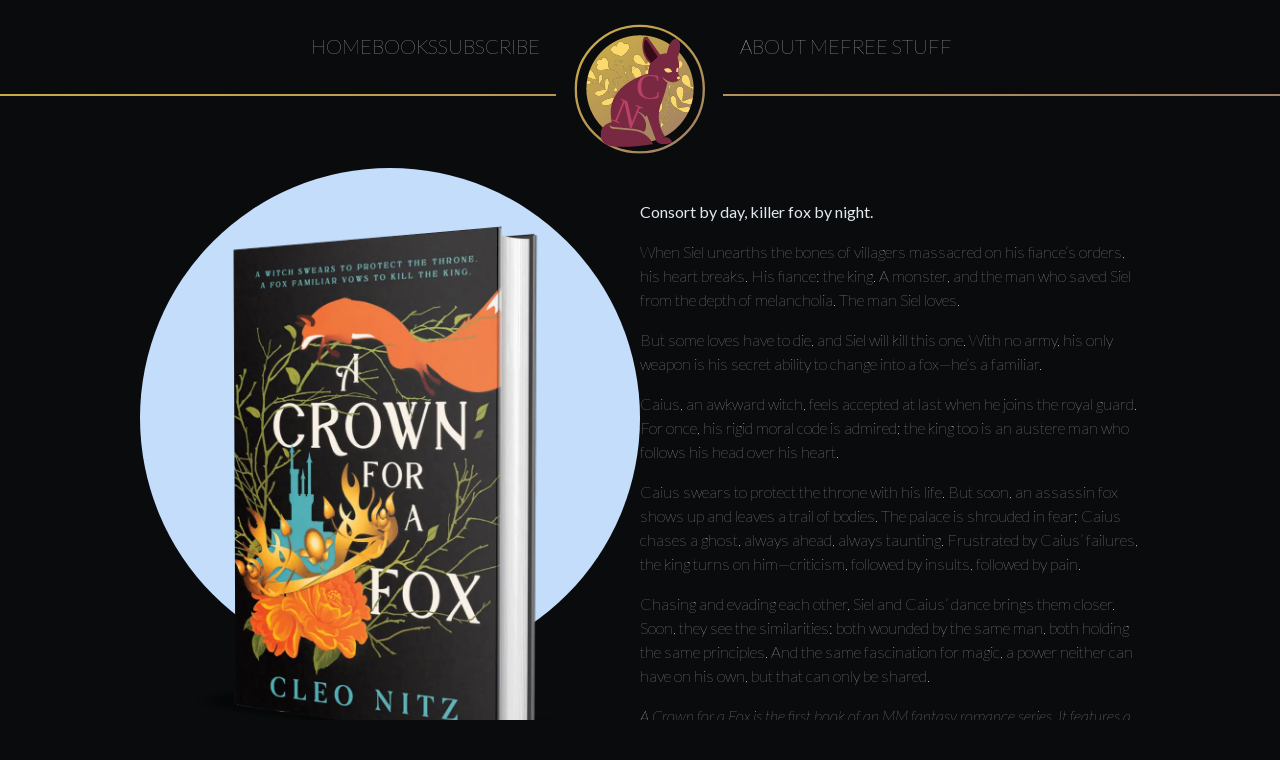

--- FILE ---
content_type: text/html; charset=utf-8
request_url: https://cleonitz.com/books/acfaf
body_size: 2368
content:
<!DOCTYPE html><html lang="en"><head><meta charSet="utf-8"/><meta name="viewport" content="width=device-width"/><title>Cleo Nitz - undefined</title><meta name="description" content="Queer fantasy romance - A Crown for a Fox"/><link rel="icon" href="/favicon.ico"/><meta name="next-head-count" content="5"/><link data-next-font="size-adjust" rel="preconnect" href="/" crossorigin="anonymous"/><link rel="preload" href="/_next/static/css/a8b9459496b2f328.css" as="style"/><link rel="stylesheet" href="/_next/static/css/a8b9459496b2f328.css" data-n-g=""/><noscript data-n-css=""></noscript><script defer="" nomodule="" src="/_next/static/chunks/polyfills-42372ed130431b0a.js"></script><script src="/_next/static/chunks/webpack-8fa1640cc84ba8fe.js" defer=""></script><script src="/_next/static/chunks/framework-64ad27b21261a9ce.js" defer=""></script><script src="/_next/static/chunks/main-df698afc1197b8c5.js" defer=""></script><script src="/_next/static/chunks/pages/_app-bff1356ecb5c2e77.js" defer=""></script><script src="/_next/static/chunks/pages/books/acfaf-6df9b05b79b53892.js" defer=""></script><script src="/_next/static/IJecfOYK6f4nw64waw0XS/_buildManifest.js" defer=""></script><script src="/_next/static/IJecfOYK6f4nw64waw0XS/_ssgManifest.js" defer=""></script></head><body><div id="__next"><nav class="py-8 gap-2 text-xl lg:block hidden relative z-10"><div class="flex w-full"><div class="flex flex-1 justify-end gap-6"><div class=" cursor-pointer hover:translate-x-0.5 hover:translate-y-0.5 transition-all"><a class="cursor-pointer" href="/">HOME</a></div><div class=" cursor-pointer hover:translate-x-0.5 hover:translate-y-0.5 transition-all"><a class="cursor-pointer" href="/books">BOOKS</a></div><div class=" cursor-pointer hover:translate-x-0.5 hover:translate-y-0.5 transition-all"><a class="cursor-pointer" href="/newsletter">SUBSCRIBE</a></div></div><div class="flex grow-0 relative"><div class="h-8 w-5/6 bg-bgcolor bottom-14 absolute left-4"></div><img alt="Fennec logo" loading="lazy" width="336" height="332" decoding="async" data-nimg="1" class="-mt-2 z-10 h-[130px] w-[200px]" style="color:transparent" src="/_next/static/media/logo.e0d92f31.svg"/></div><div class="flex flex-1 gap-6"><div class=" cursor-pointer hover:translate-x-0.5 hover:translate-y-0.5 transition-all"><a class="cursor-pointer" href="/about">ABOUT ME</a></div><div class=" cursor-pointer hover:translate-x-0.5 hover:translate-y-0.5 transition-all"><a class="cursor-pointer" href="/bies">FREE STUFF</a></div></div></div><div class="h-0.5 gradient w-full -mt-[60px]"></div></nav><nav class="lg:hidden block"><div class="w-12 hover:translate-x-0.5 hover:translate-y-0.5 pt-6 pl-6"><img alt="menu" loading="lazy" width="79" height="72" decoding="async" data-nimg="1" style="color:transparent" src="/_next/static/media/menu.94712479.svg"/></div></nav><div class="fixed h-full w-full gradient z-40 transition-all duration-300 text-xl text-bold flex gap-4 flex-col items-center p-10 text-white opacity-0 -left-6 pointer-events-none"><img alt="close" loading="lazy" width="33" height="30" decoding="async" data-nimg="1" class="absolute top-6 left-6 invert h-6 w-6" style="color:transparent" src="/_next/static/media/close.c63b63d0.svg"/><img alt="Fennec logo" loading="lazy" width="336" height="332" decoding="async" data-nimg="1" class="w-[200px] mb-10" style="color:transparent" src="/_next/static/media/logo.e0d92f31.svg"/><div class=" cursor-pointer hover:translate-x-0.5 hover:translate-y-0.5 transition-all"><a class="cursor-pointer" href="/">HOME</a></div><div class="h-px bg-gold/75 w-full"></div><div class=" cursor-pointer hover:translate-x-0.5 hover:translate-y-0.5 transition-all"><a class="cursor-pointer" href="/books">BOOKS</a></div><div class="h-px bg-gold/75 w-full"></div><div class=" cursor-pointer hover:translate-x-0.5 hover:translate-y-0.5 transition-all"><a class="cursor-pointer" href="/newsletter">SUBSCRIBE</a></div><div class="h-px bg-gold/75 w-full"></div><div class=" cursor-pointer hover:translate-x-0.5 hover:translate-y-0.5 transition-all"><a class="cursor-pointer" href="/about">ABOUT ME</a></div><div class="h-px bg-gold/75 w-full"></div><div class=" cursor-pointer hover:translate-x-0.5 hover:translate-y-0.5 transition-all"><a class="cursor-pointer" href="/bies">FREE STUFF</a></div><div class="h-px bg-gold/75 w-full"></div></div><main><section class="flex flex-col lg:flex-row items-center lg:items-start gap-10 mx-auto"><div class="flex flex-col gap-8 items-center"><div class="pt-10 cursor-pointer relative mb-1 h-[500px] w-[500px]"><div class="h-[500px] w-[500px] bg-accentLight rounded-full absolute top-0"></div><img alt="A Crown for a Fox" loading="lazy" width="1042" height="1287" decoding="async" data-nimg="1" class="m-auto relative z-10 hover:scale-105 transition-all" style="color:transparent" srcSet="/_next/image?url=%2F_next%2Fstatic%2Fmedia%2Facfaf.b8e96f10.png&amp;w=1080&amp;q=75 1x, /_next/image?url=%2F_next%2Fstatic%2Fmedia%2Facfaf.b8e96f10.png&amp;w=3840&amp;q=75 2x" src="/_next/image?url=%2F_next%2Fstatic%2Fmedia%2Facfaf.b8e96f10.png&amp;w=3840&amp;q=75"/></div><div class="w-[250px]"><a href="https://www.amazon.com/dp/B0CJXYZ3HS"><div class="block cursor-pointer gradient text-md font-medium text-white text-center uppercase transition-all rounded-3xl p-0 shadow-sm opacity-100 hover:translate-y-0.5 hover:translate-x-0.5 hover:brightness-75 brightness-100"><div class="bg-accent rounded-3xl py-2 px-6 transition-all duration-500">Buy on Amazon</div></div></a></div></div><div class="text-slate-200 flex flex-col items-start"><div class="max-w-[500px] text-center lg:text-left items-start flex flex-col"><p class="mt-8"><strong class="text-bold">Consort by day, killer fox by night.</strong></p><p class="my-4">When Siel unearths the bones of villagers massacred on his fiance’s orders, his heart breaks. His fiance: the king. A monster, and the man who saved Siel from the depth of melancholia. The man Siel loves.</p><p class="mb-4">But some loves have to die, and Siel will kill this one. With no army, his only weapon is his secret ability to change into a fox—he’s a familiar.</p><p class="mb-4">Caius, an awkward witch, feels accepted at last when he joins the royal guard. For once, his rigid moral code is admired; the king too is an austere man who follows his head over his heart.</p><p class="mb-4">Caius swears to protect the throne with his life. But soon, an assassin fox shows up and leaves a trail of bodies. The palace is shrouded in fear; Caius chases a ghost, always ahead, always taunting. Frustrated by Caius’ failures, the king turns on him—criticism, followed by insults, followed by pain.</p><p class="mb-4">Chasing and evading each other, Siel and Caius’ dance brings them closer. Soon, they see the similarities: both wounded by the same man, both holding the same principles. And the same fascination for magic, a power neither can have on his own, but that can only be shared.</p><em>A Crown for a Fox is the first book of an MM fantasy romance series. It features a fox shifter and plenty of twists and turns.</em></div></div></section></main></div><script id="__NEXT_DATA__" type="application/json">{"props":{"pageProps":{}},"page":"/books/acfaf","query":{},"buildId":"IJecfOYK6f4nw64waw0XS","nextExport":true,"autoExport":true,"isFallback":false,"locale":"en","locales":["en"],"defaultLocale":"en","scriptLoader":[]}</script></body></html>

--- FILE ---
content_type: text/css; charset=utf-8
request_url: https://cleonitz.com/_next/static/css/a8b9459496b2f328.css
body_size: 3924
content:
@import"https://fonts.googleapis.com/css2?family=Lato:ital,wght@0,100;0,300;0,400;0,700;0,900;1,100;1,300;1,400;1,700;1,900&display=swap";@font-face{font-family:Encore LHF;src:url(/_next/static/media/LHFEncoreDistressed.576f6695.otf) format("opentype")}/*
! tailwindcss v3.1.8 | MIT License | https://tailwindcss.com
*/*,:after,:before{box-sizing:border-box;border:0 solid #e5e7eb}:after,:before{--tw-content:""}html{line-height:1.5;-webkit-text-size-adjust:100%;-moz-tab-size:4;-o-tab-size:4;tab-size:4;font-family:Lato,sans-serif}body{margin:0;line-height:inherit}hr{height:0;color:inherit;border-top-width:1px}abbr:where([title]){-webkit-text-decoration:underline dotted;text-decoration:underline dotted}h1,h2,h3,h4,h5,h6{font-size:inherit;font-weight:inherit}a{text-decoration:inherit}b,strong{font-weight:bolder}code,kbd,pre,samp{font-family:ui-monospace,SFMono-Regular,Menlo,Monaco,Consolas,Liberation Mono,Courier New,monospace;font-size:1em}small{font-size:80%}sub,sup{font-size:75%;line-height:0;position:relative;vertical-align:baseline}sub{bottom:-.25em}sup{top:-.5em}table{text-indent:0;border-color:inherit;border-collapse:collapse}button,input,optgroup,select,textarea{font-family:inherit;font-size:100%;font-weight:inherit;line-height:inherit;color:inherit;margin:0;padding:0}button,select{text-transform:none}[type=button],[type=reset],[type=submit],button{-webkit-appearance:button;background-color:transparent;background-image:none}:-moz-focusring{outline:auto}:-moz-ui-invalid{box-shadow:none}progress{vertical-align:baseline}::-webkit-inner-spin-button,::-webkit-outer-spin-button{height:auto}[type=search]{-webkit-appearance:textfield;outline-offset:-2px}::-webkit-search-decoration{-webkit-appearance:none}::-webkit-file-upload-button{-webkit-appearance:button;font:inherit}summary{display:list-item}blockquote,dd,dl,figure,h1,h2,h3,h4,h5,h6,hr,p,pre{margin:0}fieldset{margin:0}fieldset,legend{padding:0}menu,ol,ul{list-style:none;margin:0;padding:0}textarea{resize:vertical}input::-moz-placeholder,textarea::-moz-placeholder{opacity:1;color:#9ca3af}input::placeholder,textarea::placeholder{opacity:1;color:#9ca3af}[role=button],button{cursor:pointer}:disabled{cursor:default}audio,canvas,embed,iframe,img,object,svg,video{display:block;vertical-align:middle}img,video{max-width:100%;height:auto}*,:after,:before{--tw-border-spacing-x:0;--tw-border-spacing-y:0;--tw-translate-x:0;--tw-translate-y:0;--tw-rotate:0;--tw-skew-x:0;--tw-skew-y:0;--tw-scale-x:1;--tw-scale-y:1;--tw-pan-x: ;--tw-pan-y: ;--tw-pinch-zoom: ;--tw-scroll-snap-strictness:proximity;--tw-ordinal: ;--tw-slashed-zero: ;--tw-numeric-figure: ;--tw-numeric-spacing: ;--tw-numeric-fraction: ;--tw-ring-inset: ;--tw-ring-offset-width:0px;--tw-ring-offset-color:#fff;--tw-ring-color:rgba(59,130,246,.5);--tw-ring-offset-shadow:0 0 #0000;--tw-ring-shadow:0 0 #0000;--tw-shadow:0 0 #0000;--tw-shadow-colored:0 0 #0000;--tw-blur: ;--tw-brightness: ;--tw-contrast: ;--tw-grayscale: ;--tw-hue-rotate: ;--tw-invert: ;--tw-saturate: ;--tw-sepia: ;--tw-drop-shadow: ;--tw-backdrop-blur: ;--tw-backdrop-brightness: ;--tw-backdrop-contrast: ;--tw-backdrop-grayscale: ;--tw-backdrop-hue-rotate: ;--tw-backdrop-invert: ;--tw-backdrop-opacity: ;--tw-backdrop-saturate: ;--tw-backdrop-sepia: }::backdrop{--tw-border-spacing-x:0;--tw-border-spacing-y:0;--tw-translate-x:0;--tw-translate-y:0;--tw-rotate:0;--tw-skew-x:0;--tw-skew-y:0;--tw-scale-x:1;--tw-scale-y:1;--tw-pan-x: ;--tw-pan-y: ;--tw-pinch-zoom: ;--tw-scroll-snap-strictness:proximity;--tw-ordinal: ;--tw-slashed-zero: ;--tw-numeric-figure: ;--tw-numeric-spacing: ;--tw-numeric-fraction: ;--tw-ring-inset: ;--tw-ring-offset-width:0px;--tw-ring-offset-color:#fff;--tw-ring-color:rgba(59,130,246,.5);--tw-ring-offset-shadow:0 0 #0000;--tw-ring-shadow:0 0 #0000;--tw-shadow:0 0 #0000;--tw-shadow-colored:0 0 #0000;--tw-blur: ;--tw-brightness: ;--tw-contrast: ;--tw-grayscale: ;--tw-hue-rotate: ;--tw-invert: ;--tw-saturate: ;--tw-sepia: ;--tw-drop-shadow: ;--tw-backdrop-blur: ;--tw-backdrop-brightness: ;--tw-backdrop-contrast: ;--tw-backdrop-grayscale: ;--tw-backdrop-hue-rotate: ;--tw-backdrop-invert: ;--tw-backdrop-opacity: ;--tw-backdrop-saturate: ;--tw-backdrop-sepia: }.pointer-events-none{pointer-events:none}.pointer-events-auto{pointer-events:auto}.visible{visibility:visible}.invisible{visibility:hidden}.fixed{position:fixed}.absolute{position:absolute}.relative{position:relative}.top-0{top:0}.bottom-14{bottom:3.5rem}.left-4{left:1rem}.left-0{left:0}.-left-6{left:-1.5rem}.top-6{top:1.5rem}.left-6{left:1.5rem}.z-10{z-index:10}.z-40{z-index:40}.m-auto{margin:auto}.mx-auto{margin-left:auto;margin-right:auto}.my-10{margin-top:2.5rem;margin-bottom:2.5rem}.my-16{margin-top:4rem;margin-bottom:4rem}.my-8{margin-top:2rem;margin-bottom:2rem}.my-6{margin-top:1.5rem;margin-bottom:1.5rem}.my-4{margin-top:1rem;margin-bottom:1rem}.mb-20{margin-bottom:5rem}.mt-6{margin-top:1.5rem}.mb-10{margin-bottom:2.5rem}.mt-10{margin-top:2.5rem}.mb-6{margin-bottom:1.5rem}.mb-\[80px\]{margin-bottom:80px}.mb-1{margin-bottom:.25rem}.mt-8{margin-top:2rem}.mb-4{margin-bottom:1rem}.mt-16{margin-top:4rem}.-mt-2{margin-top:-.5rem}.-mt-\[60px\]{margin-top:-60px}.block{display:block}.flex{display:flex}.table{display:table}.hidden{display:none}.h-\[550px\]{height:550px}.h-\[400px\]{height:400px}.h-\[300px\]{height:300px}.h-\[500px\]{height:500px}.h-\[350px\]{height:350px}.h-\[135px\]{height:135px}.h-8{height:2rem}.h-\[130px\]{height:130px}.h-0\.5{height:.125rem}.h-0{height:0}.h-full{height:100%}.h-6{height:1.5rem}.h-px{height:1px}.w-full{width:100%}.w-\[450px\]{width:450px}.w-\[400px\]{width:400px}.w-\[300px\]{width:300px}.w-\[500px\]{width:500px}.w-\[250px\]{width:250px}.w-\[200px\]{width:200px}.w-5\/6{width:83.333333%}.w-12{width:3rem}.w-6{width:1.5rem}.max-w-\[500px\]{max-width:500px}.max-w-\[700px\]{max-width:700px}.max-w-\[400px\]{max-width:400px}.max-w-\[250px\]{max-width:250px}.max-w-\[600px\]{max-width:600px}.max-w-\[300px\]{max-width:300px}.flex-1{flex:1 1 0%}.grow-0{flex-grow:0}.cursor-pointer{cursor:pointer}.flex-col{flex-direction:column}.flex-wrap{flex-wrap:wrap}.items-start{align-items:flex-start}.items-center{align-items:center}.justify-end{justify-content:flex-end}.justify-center{justify-content:center}.gap-2{gap:.5rem}.gap-4{gap:1rem}.gap-6{gap:1.5rem}.gap-10{gap:2.5rem}.gap-8{gap:2rem}.gap-16{gap:4rem}.rounded-full{border-radius:9999px}.rounded-3xl{border-radius:1.5rem}.rounded-2xl{border-radius:1rem}.bg-stone-100{--tw-bg-opacity:1;background-color:rgb(245 245 244/var(--tw-bg-opacity))}.bg-accentLight{--tw-bg-opacity:1;background-color:rgb(195 221 251/var(--tw-bg-opacity))}.bg-accent{--tw-bg-opacity:1;background-color:rgb(209 36 90/var(--tw-bg-opacity))}.bg-bgcolor{--tw-bg-opacity:1;background-color:rgb(9 11 12/var(--tw-bg-opacity))}.bg-gold\/75{background-color:hsla(46,33%,61%,.75)}.bg-gradient-to-br{background-image:linear-gradient(to bottom right,var(--tw-gradient-stops))}.from-amber-600{--tw-gradient-from:#d97706;--tw-gradient-to:rgba(217,119,6,0);--tw-gradient-stops:var(--tw-gradient-from),var(--tw-gradient-to)}.to-orange-800{--tw-gradient-to:#9a3412}.p-10{padding:2.5rem}.p-0{padding:0}.px-6{padding-left:1.5rem;padding-right:1.5rem}.py-3{padding-top:.75rem;padding-bottom:.75rem}.px-8{padding-left:2rem;padding-right:2rem}.py-2{padding-top:.5rem;padding-bottom:.5rem}.px-3{padding-left:.75rem;padding-right:.75rem}.py-8{padding-top:2rem;padding-bottom:2rem}.pt-10{padding-top:2.5rem}.pt-6{padding-top:1.5rem}.pl-6{padding-left:1.5rem}.text-left{text-align:left}.text-center{text-align:center}.font-serif{font-family:Averia Serif Libre,serif}.text-6xl{font-size:3.75rem;line-height:1}.text-xl{font-size:1.25rem;line-height:1.75rem}.text-5xl{font-size:3rem;line-height:1}.text-4xl{font-size:2.25rem;line-height:2.5rem}.font-bold{font-weight:700}.font-medium{font-weight:500}.uppercase{text-transform:uppercase}.leading-tight{line-height:1.25}.text-accent{--tw-text-opacity:1;color:rgb(209 36 90/var(--tw-text-opacity))}.text-white{--tw-text-opacity:1;color:rgb(255 255 255/var(--tw-text-opacity))}.text-slate-800{--tw-text-opacity:1;color:rgb(30 41 59/var(--tw-text-opacity))}.text-slate-200{--tw-text-opacity:1;color:rgb(226 232 240/var(--tw-text-opacity))}.opacity-30{opacity:.3}.opacity-100{opacity:1}.opacity-0{opacity:0}.shadow-xl{--tw-shadow:0 20px 25px -5px rgba(0,0,0,.1),0 8px 10px -6px rgba(0,0,0,.1);--tw-shadow-colored:0 20px 25px -5px var(--tw-shadow-color),0 8px 10px -6px var(--tw-shadow-color)}.shadow-sm,.shadow-xl{box-shadow:var(--tw-ring-offset-shadow,0 0 #0000),var(--tw-ring-shadow,0 0 #0000),var(--tw-shadow)}.shadow-sm{--tw-shadow:0 1px 2px 0 rgba(0,0,0,.05);--tw-shadow-colored:0 1px 2px 0 var(--tw-shadow-color)}.ring{--tw-ring-offset-shadow:var(--tw-ring-inset) 0 0 0 var(--tw-ring-offset-width) var(--tw-ring-offset-color);--tw-ring-shadow:var(--tw-ring-inset) 0 0 0 calc(3px + var(--tw-ring-offset-width)) var(--tw-ring-color);box-shadow:var(--tw-ring-offset-shadow),var(--tw-ring-shadow),var(--tw-shadow,0 0 #0000)}.brightness-100{--tw-brightness:brightness(1)}.brightness-100,.invert{filter:var(--tw-blur) var(--tw-brightness) var(--tw-contrast) var(--tw-grayscale) var(--tw-hue-rotate) var(--tw-invert) var(--tw-saturate) var(--tw-sepia) var(--tw-drop-shadow)}.invert{--tw-invert:invert(100%)}.filter{filter:var(--tw-blur) var(--tw-brightness) var(--tw-contrast) var(--tw-grayscale) var(--tw-hue-rotate) var(--tw-invert) var(--tw-saturate) var(--tw-sepia) var(--tw-drop-shadow)}.transition{transition-property:color,background-color,border-color,fill,stroke,opacity,box-shadow,transform,filter,backdrop-filter,-webkit-text-decoration-color;transition-property:color,background-color,border-color,text-decoration-color,fill,stroke,opacity,box-shadow,transform,filter,backdrop-filter;transition-property:color,background-color,border-color,text-decoration-color,fill,stroke,opacity,box-shadow,transform,filter,backdrop-filter,-webkit-text-decoration-color;transition-timing-function:cubic-bezier(.4,0,.2,1);transition-duration:.15s}.transition-all{transition-property:all;transition-timing-function:cubic-bezier(.4,0,.2,1);transition-duration:.15s}.duration-500{transition-duration:.5s}.duration-300{transition-duration:.3s}:root{--white:#e4eef3;--white2:#c4d1d8;--blue:#374a4b;--light-blue:#445656;--red:#c80a38;--bright-orange:#f1b44f;--light:#f6d4a6;--black:#020d13;--accent:#2f5075}body,html{padding:0;margin:0;font-weight:100}body{background-color:#090b0c;color:#fff}body>div{position:absolute;min-height:100%;width:100%;display:flex;flex-direction:column}body.modal footer{opacity:.5}h3.subtitle{font-weight:400;font-style:italic;font-size:24px;color:var(--white2);margin-top:-16px}@media screen and (max-width:768px){h3.subtitle{font-size:20px;margin-top:0}.title{margin-bottom:40px;font-size:22px;margin-top:0}}.info{font-style:italic;max-width:350px;margin-left:auto;margin-right:auto;font-size:14px;text-align:left}main{display:flex;flex-direction:column;padding-top:40px;flex:1}@media screen and (max-width:768px){main{max-width:100%;left:0;margin:auto;padding-top:0}}section{display:flex;padding-left:2rem;padding-right:2rem}@media (min-width:1024px){section{padding-left:0;padding-right:0}}a{color:inherit;text-decoration:none}*{box-sizing:border-box}@supports(-webkit-appearance:none) or (-moz-appearance:none){input[type=checkbox]{--orange-inner:#fff;--focus:2px rgba(39,94,254,.3);--border:#bbc1e1;--background:#fff;-webkit-appearance:none;-moz-appearance:none;height:21px;outline:none;display:inline-block;vertical-align:top;position:relative;margin:0;cursor:pointer;border:1px solid #ddd;transition:all .3s,border-color .3s,box-shadow .2s;width:21px}input[type=checkbox]:after{content:"";display:block;left:0;top:0;position:absolute;transition:transform var(--d-t,.3s) var(--d-t-e,ease),opacity var(--d-o,.2s)}input[type=checkbox]:checked{--b:var(--blue);--bc:var(--blue);--d-o:0.3s;--d-t:0.6s;--d-t-e:cubic-bezier(0.2,0.85,0.32,1.2);box-shadow:2px 2px 0 transparent;background:var(--accent,var(--background));border:1px solid transparent}input[type=checkbox]:hover:not(:checked):not(:disabled){--bc:var(--orange)}input[type=checkbox]:after{opacity:var(--o,0)}input[type=checkbox]:checked{--o:1}input[type=checkbox]{border-radius:24px}input[type=checkbox]:after{width:5px;height:9px;border:2px solid var(--white);border-top:0;border-left:0;left:8px;top:5px;transform:rotate(var(--r,20deg))}input[type=checkbox]:checked{--r:43deg}}.field{flex-direction:column;margin-bottom:16px}.checkbox-field,.field{display:flex;text-align:left}.checkbox-field{flex-direction:row;margin-bottom:24px;align-items:center;gap:8px}.checkbox-field label{margin:0;font-weight:400;font-size:14px}.checkbox-field label a{text-decoration:underline}input[type=email],input[type=text]{border-radius:8px;padding:8px 16px;outline:0;background:#000;border:1px solid #2b2b2b}label{margin-bottom:8px;font-size:14px;font-weight:500}.gradient{background:linear-gradient(-45deg,#a07e68,#c9aa48)}.loader{width:16px;height:16px;border:2px solid;border-color:#fff #fff transparent;border-radius:50%;display:inline-block;box-sizing:border-box;animation:rotation 1s linear infinite;margin-right:24px}@keyframes rotation{0%{transform:rotate(0deg)}to{transform:rotate(1turn)}}.hover\:translate-y-1:hover{--tw-translate-y:0.25rem}.hover\:translate-y-0\.5:hover,.hover\:translate-y-1:hover{transform:translate(var(--tw-translate-x),var(--tw-translate-y)) rotate(var(--tw-rotate)) skewX(var(--tw-skew-x)) skewY(var(--tw-skew-y)) scaleX(var(--tw-scale-x)) scaleY(var(--tw-scale-y))}.hover\:translate-y-0\.5:hover{--tw-translate-y:0.125rem}.hover\:translate-x-0\.5:hover{--tw-translate-x:0.125rem}.hover\:translate-x-0\.5:hover,.hover\:translate-y-0:hover{transform:translate(var(--tw-translate-x),var(--tw-translate-y)) rotate(var(--tw-rotate)) skewX(var(--tw-skew-x)) skewY(var(--tw-skew-y)) scaleX(var(--tw-scale-x)) scaleY(var(--tw-scale-y))}.hover\:translate-y-0:hover{--tw-translate-y:0px}.hover\:translate-x-0:hover{--tw-translate-x:0px}.hover\:scale-105:hover,.hover\:translate-x-0:hover{transform:translate(var(--tw-translate-x),var(--tw-translate-y)) rotate(var(--tw-rotate)) skewX(var(--tw-skew-x)) skewY(var(--tw-skew-y)) scaleX(var(--tw-scale-x)) scaleY(var(--tw-scale-y))}.hover\:scale-105:hover{--tw-scale-x:1.05;--tw-scale-y:1.05}.hover\:brightness-90:hover{--tw-brightness:brightness(.9)}.hover\:brightness-75:hover,.hover\:brightness-90:hover{filter:var(--tw-blur) var(--tw-brightness) var(--tw-contrast) var(--tw-grayscale) var(--tw-hue-rotate) var(--tw-invert) var(--tw-saturate) var(--tw-sepia) var(--tw-drop-shadow)}.hover\:brightness-75:hover{--tw-brightness:brightness(.75)}@media (min-width:1024px){.lg\:block{display:block}.lg\:hidden{display:none}.lg\:h-\[200px\]{height:200px}.lg\:flex-row{flex-direction:row}.lg\:items-start{align-items:flex-start}.lg\:gap-64{gap:16rem}.lg\:text-left{text-align:left}}

--- FILE ---
content_type: text/css; charset=utf-8
request_url: https://cleonitz.com/_next/static/css/e62a6cc26502a8f6.css
body_size: 10
content:
@font-face{font-family:__encore_9a9d66;src:url(/_next/static/media/576f66955fbaa8ea-s.p.otf) format("opentype");font-display:swap}@font-face{font-family:__encore_Fallback_9a9d66;src:local("Arial");ascent-override:89.75%;descent-override:29.92%;line-gap-override:0.00%;size-adjust:83.57%}.__className_9a9d66{font-family:__encore_9a9d66,__encore_Fallback_9a9d66}

--- FILE ---
content_type: text/css; charset=utf-8
request_url: https://cleonitz.com/_next/static/css/6bf96c5870eadc08.css
body_size: 193
content:
.illustrations_illustrationContainer__NvvyU{border-radius:.5rem;--tw-shadow:0 10px 15px -3px rgba(0,0,0,.1),0 4px 6px -4px rgba(0,0,0,.1);--tw-shadow-colored:0 10px 15px -3px var(--tw-shadow-color),0 4px 6px -4px var(--tw-shadow-color);box-shadow:var(--tw-ring-offset-shadow,0 0 #0000),var(--tw-ring-shadow,0 0 #0000),var(--tw-shadow);position:relative;overflow:hidden;display:flex;flex-direction:column;align-items:center;justify-content:center}.illustrations_illustration__N__pB{max-width:100%;--tw-scale-x:1;--tw-scale-y:1;transition-property:all;transition-timing-function:cubic-bezier(.4,0,.2,1);transition-duration:.15s}.illustrations_illustration__N__pB,.illustrations_illustration__N__pB:hover{transform:translate(var(--tw-translate-x),var(--tw-translate-y)) rotate(var(--tw-rotate)) skewX(var(--tw-skew-x)) skewY(var(--tw-skew-y)) scaleX(var(--tw-scale-x)) scaleY(var(--tw-scale-y))}.illustrations_illustration__N__pB:hover{--tw-scale-x:1.25;--tw-scale-y:1.25}@font-face{font-family:__encore_9a9d66;src:url(/_next/static/media/576f66955fbaa8ea-s.p.otf) format("opentype");font-display:swap}@font-face{font-family:__encore_Fallback_9a9d66;src:local("Arial");ascent-override:89.75%;descent-override:29.92%;line-gap-override:0.00%;size-adjust:83.57%}.__className_9a9d66{font-family:__encore_9a9d66,__encore_Fallback_9a9d66}

--- FILE ---
content_type: image/svg+xml
request_url: https://cleonitz.com/_next/static/media/logo.e0d92f31.svg
body_size: 31059
content:
<?xml version="1.0" encoding="UTF-8" standalone="no"?>
<!DOCTYPE svg PUBLIC "-//W3C//DTD SVG 1.1//EN" "http://www.w3.org/Graphics/SVG/1.1/DTD/svg11.dtd">
<svg width="100%" height="100%" viewBox="0 0 336 332" version="1.1" xmlns="http://www.w3.org/2000/svg" xmlns:xlink="http://www.w3.org/1999/xlink" xml:space="preserve" xmlns:serif="http://www.serif.com/" style="fill-rule:evenodd;clip-rule:evenodd;">
    <g id="Artboard1" transform="matrix(0.975336,0,0,0.954961,-36.3629,-31.0284)">
        <rect x="37.282" y="32.492" width="343.547" height="346.788" style="fill:none;"/>
        <clipPath id="_clip1">
            <rect x="37.282" y="32.492" width="343.547" height="346.788"/>
        </clipPath>
        <g clip-path="url(#_clip1)">
            <g transform="matrix(1.02529,0,0,1.04716,-1.71394,-8.50025)">
                <path d="M205.5,44C295.833,44 369,116.34 369,205.5C369,294.66 295.833,367 205.5,367C115.167,367 42,294.66 42,205.5C42,116.34 115.167,44 205.5,44Z" style="fill:rgb(9,11,12);fill-rule:nonzero;stroke:url(#_Linear2);stroke-width:6px;"/>
                <path d="M342.998,205.681C342.962,213.221 342.314,220.617 341.104,227.823C340.852,227.879 340.599,227.936 340.347,227.993C337.374,228.668 334.434,229.46 331.527,230.371C326.329,232.002 321.255,234.003 316.345,236.362C317.153,235.268 318.738,233.059 318.738,233.059C318.738,233.059 331.337,213.653 336.11,203.116C338.331,204.163 340.635,205.021 342.998,205.681Z" style="fill:url(#_Linear3);"/>
                <path d="M337.526,243.435C336.568,246.714 335.491,249.941 334.3,253.113C333.653,252.525 332.915,252.042 332.112,251.684C331.01,251.191 329.812,250.947 328.605,250.966C327.156,250.949 325.708,251.04 324.274,251.237C322.739,251.407 321.203,251.561 319.666,251.701C314.132,252.204 308.583,252.556 303.057,253.145C306.831,248.648 310.526,244.082 314.073,239.405C314.71,239.631 315.348,239.858 315.988,240.081C321.927,242.515 328.288,243.756 334.707,243.734C335.657,243.696 336.598,243.596 337.526,243.435Z" style="fill:url(#_Linear4);"/>
                <path d="M329.417,264.507C314.739,294.866 289.186,319.001 257.83,331.841C257.953,323.098 257.916,314.31 258.99,305.637C261.008,302.874 265.186,297.462 265.186,297.462C265.186,297.462 266.6,295.675 266.835,295.381C275.216,284.891 284.195,274.9 293.035,264.798C295.973,261.456 298.88,258.086 301.756,254.687C303.885,256.498 306.159,258.131 308.555,259.571C310.948,261.051 313.441,262.363 316.015,263.498C320.204,265.498 324.986,265.855 329.417,264.507Z" style="fill:url(#_Linear5);"/>
                <path d="M256.365,332.431C240.772,338.606 223.779,342 206,342C130.388,342 69,280.612 69,205C69,199.686 69.303,194.443 69.893,189.286C70.082,190.178 70.517,191.003 71.154,191.665C71.838,192.419 72.725,192.96 73.708,193.225C74.691,193.49 75.73,193.468 76.701,193.16C77.56,192.857 78.336,192.355 78.965,191.695C79.594,191.035 80.057,190.235 80.318,189.362C87.138,192.068 94.623,192.627 101.772,190.968C101.865,190.946 101.954,190.907 102.033,190.853C107.802,196.73 113.711,202.459 119.762,208.041C114.862,207.472 109.903,207.638 105.052,208.534C102.481,208.995 99.946,209.634 97.464,210.448C94.944,210.883 92.675,212.237 91.095,214.247C88.573,218.831 95.082,222.157 98.69,222.789C103.001,223.418 107.394,222.477 111.069,220.137C115.287,217.47 119.053,214.147 122.224,210.296C128.642,216.135 135.207,221.8 141.92,227.291C141.579,227.29 141.238,227.29 140.896,227.296C131.605,227.463 122.5,229.928 114.393,234.472C113.047,235.23 111.736,236.045 110.462,236.916C109.368,237.57 108.433,238.46 107.725,239.52C107.388,240.077 107.203,240.712 107.185,241.362C107.168,242.013 107.318,242.656 107.623,243.231C108.338,244.408 109.405,245.331 110.673,245.869C113.158,246.997 115.862,247.557 118.59,247.509C124.201,247.446 129.617,245.448 133.924,241.852C137.877,238.041 141.162,233.593 143.642,228.695C144.601,229.475 145.564,230.25 146.53,231.02C151.511,234.992 156.567,238.865 161.696,242.64C161.185,243.951 160.405,245.14 159.405,246.13C155.065,250.493 148.7,251.469 142.837,252.069C142.401,251.467 141.801,251.001 141.109,250.729C140.416,250.457 139.66,250.39 138.93,250.535C138.095,250.725 137.35,251.193 136.817,251.863C136.284,252.532 135.995,253.363 135.999,254.218C136.052,255.079 136.395,255.897 136.972,256.538C137.548,257.179 138.325,257.606 139.176,257.75C139.703,257.809 140.236,257.764 140.745,257.617C141.255,257.47 141.73,257.224 142.144,256.892C142.635,256.497 143.006,255.975 143.217,255.381C143.426,254.788 143.467,254.149 143.333,253.534C145.115,253.355 146.896,253.163 148.656,252.835C154.191,251.802 160.6,249.058 162.957,243.569C166.569,246.21 170.215,248.801 173.898,251.34C177.602,253.893 181.341,256.394 185.114,258.844C185.56,263.219 186.32,267.557 187.383,271.824C187.537,272.424 187.701,273.019 187.864,273.615C185.237,284.344 183.54,295.281 182.794,306.301C182.793,306.497 182.867,306.688 183.002,306.831C183.137,306.974 183.323,307.058 183.52,307.067C183.717,307.076 183.909,307.009 184.057,306.879C184.205,306.749 184.297,306.568 184.313,306.372C184.415,304.654 184.546,302.939 184.704,301.226C185.509,292.939 186.853,284.714 188.729,276.602C191.968,287.228 196.644,297.369 200.5,307.778C200.835,308.682 202.319,308.356 201.981,307.443C201.456,306.026 200.921,304.613 200.373,303.204C196.565,293.412 192.25,283.726 189.428,273.59C190.259,270.143 191.15,266.712 192.1,263.299C195.596,265.487 199.119,267.631 202.67,269.729C212.561,275.57 222.638,281.06 232.903,286.199C233.77,286.634 234.589,285.353 233.714,284.915C232.452,284.284 231.194,283.647 229.937,283.005C219.749,277.799 209.759,272.247 199.967,266.348C197.474,264.847 194.995,263.322 192.529,261.776C192.635,261.401 192.74,261.026 192.848,260.65C195.908,249.985 199.46,239.474 203.02,228.967C204.993,229.31 207.026,229.316 209.03,228.967C213.776,228.156 218.362,226.595 222.615,224.34C226.164,231.92 229.91,239.401 233.852,246.782C233.549,246.654 233.245,246.528 232.939,246.406C224.602,243.108 215.578,241.927 206.673,242.968C205.192,243.143 203.723,243.382 202.265,243.685C201.048,243.862 199.886,244.308 198.862,244.989C198.356,245.361 197.955,245.858 197.698,246.429C197.441,247.002 197.336,247.631 197.395,248.256C197.595,249.569 198.203,250.787 199.133,251.737C200.927,253.663 203.128,255.164 205.575,256.133C210.595,258.159 216.161,258.389 221.33,256.783C226.265,254.856 230.839,252.113 234.865,248.671C235.429,249.721 236,250.768 236.574,251.812C239.537,257.197 242.603,262.522 245.771,267.786C244.83,268.765 243.694,269.533 242.437,270.045C236.953,272.32 230.922,270.829 225.478,269.189C225.314,268.49 224.952,267.853 224.436,267.354C223.92,266.856 223.271,266.515 222.567,266.373C221.754,266.232 220.916,266.373 220.193,266.772C219.47,267.17 218.905,267.803 218.592,268.567C218.319,269.353 218.321,270.208 218.597,270.992C218.873,271.778 219.406,272.446 220.11,272.891C220.557,273.138 221.05,273.296 221.558,273.353C222.066,273.411 222.581,273.368 223.072,273.227C223.656,273.058 224.18,272.73 224.587,272.279C224.995,271.828 225.268,271.273 225.378,270.677C227.03,271.179 228.687,271.669 230.377,272.03C235.689,273.163 242.415,273.095 246.55,269.082C248.786,272.773 251.073,276.432 253.411,280.06C255.764,283.707 258.166,287.322 260.616,290.903C259.392,294.966 258.458,299.11 257.824,303.305C257.738,303.896 257.663,304.487 257.587,305.078C251.268,313.659 245.701,322.77 240.949,332.309C240.874,332.482 240.87,332.679 240.938,332.857C241.006,333.034 241.138,333.179 241.311,333.26C241.482,333.341 241.678,333.352 241.859,333.291C242.039,333.23 242.188,333.102 242.275,332.934C243.003,331.442 243.756,329.963 244.532,328.497C248.322,321.415 252.571,314.588 257.249,308.059C256.449,316.149 256.487,324.297 256.365,332.431Z" style="fill:url(#_Linear6);"/>
                <path d="M201.527,228.639C197.9,239.343 194.284,250.059 191.189,260.929C189.634,259.947 188.085,258.958 186.542,257.958C186.217,254.601 186.028,251.229 185.865,247.869C185.558,241.503 185.427,235.132 185.106,228.767C184.846,222.412 184.22,216.076 183.232,209.794C182.171,203.664 180.713,197.61 178.869,191.67C176.447,183.701 173.531,175.901 170.69,168.075L170.687,168.058C169.908,165.157 169.9,162.102 170.661,159.196C171.327,156.542 172.507,154.044 174.134,151.844C174.929,150.77 175.837,149.786 176.844,148.907C177.32,148.487 177.823,148.096 178.347,147.737C178.955,147.232 179.699,146.914 180.485,146.825C181.626,146.824 182.341,147.962 182.66,148.924C183.057,150.248 183.11,151.651 182.815,152.999C182.537,154.442 181.921,155.797 181.016,156.954C180.614,157.556 179.991,157.975 179.283,158.124C179.034,158.16 178.78,158.106 178.567,157.972C178.354,157.838 178.196,157.631 178.121,157.391C178.071,157.201 177.948,157.038 177.781,156.936C177.612,156.834 177.41,156.801 177.218,156.845C177.026,156.888 176.858,157.005 176.75,157.169C176.642,157.334 176.602,157.534 176.639,157.727C176.742,158.172 176.969,158.578 177.293,158.899C177.616,159.22 178.024,159.444 178.469,159.545C178.949,159.649 179.447,159.643 179.924,159.526C180.401,159.41 180.845,159.185 181.223,158.871C182.728,157.563 183.765,155.799 184.175,153.848C184.618,152.189 184.627,150.445 184.203,148.782C184.047,148.062 183.724,147.389 183.262,146.817C182.799,146.244 182.208,145.788 181.537,145.484C180.676,145.325 179.79,145.381 178.957,145.649C178.124,145.916 177.37,146.387 176.764,147.018C175.51,147.981 174.379,149.093 173.394,150.33C170.634,153.752 168.97,157.926 168.622,162.306C167.995,160.54 167.384,158.767 166.788,156.99C162.677,145.612 160.161,133.72 159.31,121.653C162.871,119.351 166.235,116.758 169.366,113.899C172.193,111.319 174.609,108.32 176.526,105.007C178.399,101.996 179.005,98.367 178.211,94.913C177.861,93.372 177.06,91.972 175.907,90.891C174.756,89.811 173.306,89.099 171.746,88.848C170.714,88.722 169.666,88.85 168.695,89.221C167.722,89.592 166.856,90.195 166.17,90.977C165.389,88.761 163.851,86.891 161.827,85.696C159.803,84.501 157.423,84.058 155.103,84.443C152.52,84.971 150.239,86.47 148.73,88.63C147.227,90.848 146.64,93.561 147.091,96.201C145.542,95.408 143.833,94.975 142.094,94.934C140.353,94.892 138.626,95.243 137.041,95.961C135.592,96.671 134.342,97.727 133.398,99.034C132.455,100.342 131.85,101.862 131.634,103.46C131.548,105.265 131.912,107.062 132.694,108.691C133.477,110.32 134.654,111.727 136.119,112.787C139.273,115.022 142.762,116.744 146.456,117.888C150.199,119.306 153.981,120.609 157.802,121.795C157.864,123.073 157.944,124.349 158.057,125.624C158.476,130.195 159.185,134.736 160.184,139.217C158.9,137.251 157.296,135.515 155.436,134.081C154.198,133.1 152.764,132.396 151.23,132.016C149.696,131.636 148.098,131.588 146.544,131.877C145.075,132.149 143.72,132.854 142.654,133.901C141.588,134.947 140.859,136.288 140.561,137.751C140.266,139.092 140.448,140.493 141.076,141.713C141.704,142.934 142.739,143.897 144.001,144.436C145.189,144.894 146.5,144.914 147.702,144.493C148.903,144.072 149.916,143.238 150.558,142.139C150.66,141.967 150.693,141.763 150.649,141.568C150.605,141.372 150.487,141.202 150.32,141.092C150.149,140.986 149.944,140.952 149.748,140.996C149.552,141.04 149.381,141.16 149.272,141.329C148.995,141.804 148.62,142.216 148.173,142.537C147.725,142.857 147.215,143.08 146.676,143.19C146.136,143.301 145.579,143.296 145.042,143.176C144.505,143.056 143.998,142.826 143.556,142.497C142.741,141.753 142.198,140.757 142.013,139.67C141.829,138.581 142.014,137.463 142.538,136.491C143.182,135.4 144.12,134.51 145.243,133.923C146.367,133.337 147.633,133.076 148.897,133.171C154.939,133.373 158.724,139.325 161.318,144.03L161.342,144.063C162.824,149.829 164.648,155.513 166.608,161.132C170.665,172.757 175.263,184.206 178.575,196.078C180.119,201.547 181.313,207.111 182.147,212.733C179.535,207.746 176.762,202.843 173.944,197.969C170.864,192.642 167.812,187.291 164.63,182.025C161.645,176.824 158.078,171.98 153.996,167.585C146.67,160.219 137.52,154.925 127.478,152.243C127.445,152.185 127.406,152.132 127.361,152.084C127.285,152.002 127.219,151.916 127.147,151.833C126.914,151.501 126.678,151.172 126.439,150.844C125.232,148.081 124.814,145.036 125.231,142.048C125.32,140.36 125.243,138.669 124.999,136.996C124.729,135.424 124.26,133.894 123.599,132.442C122.405,129.576 120.367,127.139 117.756,125.454C116.49,124.687 115.033,124.291 113.552,124.312C112.12,124.292 110.735,124.826 109.687,125.802C109.106,126.506 108.673,127.32 108.414,128.195C108.156,129.07 108.077,129.989 108.182,130.895C106.443,130.242 104.569,130.03 102.727,130.279C101.518,130.439 100.358,130.857 99.326,131.507C98.294,132.155 97.414,133.02 96.747,134.04C96.109,135.143 95.767,136.391 95.754,137.665C95.742,138.938 96.058,140.194 96.675,141.308C97.086,142.111 97.606,142.854 98.219,143.517C97.111,144.123 96.161,144.981 95.443,146.019C94.725,147.058 94.26,148.251 94.085,149.501C93.982,150.817 94.312,152.131 95.024,153.243C95.737,154.354 96.794,155.201 98.034,155.657C99.463,156.214 100.979,156.517 102.513,156.551C104.142,156.645 105.778,156.665 107.409,156.656C114.055,156.732 120.669,155.729 126.994,153.687C132.382,155.157 137.537,157.374 142.31,160.273C146.843,162.996 150.941,166.386 154.465,170.328C156.878,173.105 159.081,176.059 161.055,179.164C157.962,177.142 154.412,175.927 150.727,175.631C148.723,175.481 146.71,175.731 144.803,176.363C142.896,176.995 141.133,177.998 139.617,179.315C138.292,180.551 137.357,182.145 136.922,183.902C136.487,185.66 136.572,187.506 137.167,189.216C137.802,190.919 139.077,192.309 140.721,193.089C142.507,193.872 144.467,194.18 146.407,193.981C147.389,194.053 148.375,193.896 149.286,193.523C150.197,193.15 151.01,192.571 151.66,191.832C151.886,191.49 152.035,191.101 152.093,190.695C152.152,190.289 152.12,189.875 151.999,189.482C151.876,189.091 151.67,188.73 151.392,188.429C151.113,188.127 150.772,187.89 150.391,187.737C149.448,187.472 148.992,188.92 149.932,189.184C150.186,189.294 150.39,189.492 150.505,189.743C150.619,189.994 150.636,190.278 150.552,190.541C150.437,190.906 150.23,191.235 149.95,191.495C149.669,191.755 149.326,191.938 148.953,192.026C147.144,192.583 145.226,192.696 143.365,192.352C141.866,192.188 140.488,191.453 139.517,190.301C138.545,189.149 138.055,187.667 138.147,186.163C138.199,184.597 138.682,183.076 139.543,181.766C140.405,180.456 141.611,179.41 143.029,178.742C146.156,177.166 149.733,176.722 153.149,177.486C156.722,178.359 160.059,180.004 162.925,182.306C162.973,182.341 163.023,182.373 163.077,182.398C163.606,183.266 164.128,184.138 164.642,185.013C170.865,195.599 177.203,206.17 182.708,217.152C183.313,222.694 183.598,228.267 183.813,233.836C184.108,241.493 184.197,249.241 184.916,256.903C180.377,253.941 175.889,250.904 171.454,247.792C168.955,246.037 166.473,244.258 164.007,242.458C167.762,239.699 170.508,235.784 171.822,231.316C173.136,226.846 172.946,222.07 171.281,217.721C170.641,215.474 169.275,213.503 167.396,212.112C166.504,211.513 165.417,211.278 164.356,211.45C163.294,211.623 162.339,212.193 161.682,213.043C161.113,214.012 160.736,215.079 160.573,216.189C160.303,217.426 160.085,218.672 159.918,219.924C159.595,222.362 159.475,224.822 159.558,227.278C159.723,232.015 160.624,236.696 162.232,241.154C156.178,236.695 150.232,232.1 144.395,227.366C145.206,222.237 145.554,217.045 145.436,211.854C146.39,211.365 147.184,210.615 147.726,209.69C148.267,208.766 148.532,207.706 148.491,206.636C148.384,205.544 147.889,204.528 147.095,203.772C146.3,203.014 145.261,202.568 144.165,202.513C143.038,202.543 141.958,202.976 141.121,203.73C140.284,204.485 139.744,205.514 139.597,206.631C139.391,207.484 139.466,208.38 139.807,209.186C140.149,209.994 140.742,210.671 141.497,211.116C142.084,211.491 142.726,211.769 143.401,211.94C143.557,211.979 143.735,212.025 143.919,212.06C144.021,216.811 143.731,221.563 143.051,226.266C136.165,220.64 129.441,214.831 122.875,208.84C122.859,208.807 122.841,208.776 122.82,208.746C122.805,208.72 122.788,208.695 122.77,208.671C124.632,203.422 125.907,197.983 126.572,192.452C126.795,189.947 126.725,187.426 126.362,184.938C126.182,183.733 125.913,182.544 125.554,181.38C125.316,180.457 124.885,179.596 124.289,178.85C120.903,174.966 117.325,183.21 116.492,185.595C115.129,189.59 114.905,193.885 115.848,197.998C116.328,200.232 117.089,202.396 118.111,204.44C113.131,199.773 108.249,195.006 103.465,190.141L103.387,189.912C104.482,188.456 105.602,187.019 106.639,185.52C107.706,184.029 108.614,182.432 109.35,180.754C109.9,179.387 110.138,177.915 110.049,176.445C109.849,173.285 109.011,170.2 107.586,167.372C107.507,167.226 107.382,167.11 107.231,167.041C107.08,166.973 106.911,166.955 106.748,166.99C105.101,167.541 103.681,168.622 102.713,170.063C100.905,172.723 99.909,175.85 99.843,179.064C99.794,181.993 100.215,184.909 101.09,187.705C98.86,185.406 96.651,183.088 94.466,180.746C94.455,180.726 94.444,180.705 94.431,180.686C93.288,176.796 91.833,173.007 90.079,169.353C87.622,163.503 83.636,158.436 78.553,154.675C98.63,103.932 148.152,68 206,68C274.412,68 331.179,118.253 341.371,183.826C340.004,189.171 338.23,194.412 336.06,199.504C335.671,193.064 334.573,186.686 332.785,180.485C331.386,175.632 328.928,169.49 323.227,168.614C321.925,168.449 320.604,168.552 319.343,168.916C318.082,169.278 316.909,169.894 315.895,170.725C313.731,172.456 312.317,174.953 311.946,177.698C311.712,180.627 312.224,183.568 313.433,186.248C314.64,188.928 316.507,191.259 318.858,193.026C323.575,197.026 329.377,199.317 334.722,202.324L334.732,202.605C334.657,202.775 334.585,202.947 334.508,203.117C329.147,214.738 322.548,225.748 314.825,235.957C314.77,235.493 314.725,235.029 314.694,234.563C314.246,227.821 316.148,221.244 317.122,214.632C317.758,211.473 317.622,208.205 316.724,205.109C316.31,203.8 315.628,202.592 314.722,201.56C313.816,200.527 312.705,199.695 311.46,199.113C310.21,198.64 308.866,198.468 307.537,198.613C306.209,198.757 304.934,199.213 303.815,199.945C301.379,201.486 299.638,203.912 298.96,206.713C298.243,209.87 298.343,213.158 299.247,216.266C300.02,219.154 301.153,221.932 302.62,224.537C305.567,229.527 309.019,234.203 312.919,238.49C309.349,243.196 305.635,247.787 301.837,252.31C301.664,251.956 301.5,251.597 301.354,251.231C299.585,246.795 299.779,241.874 299.434,237.193C299.092,232.562 298.186,227.152 294.4,223.994C293.328,223.05 291.967,222.498 290.54,222.428C289.278,222.425 288.052,222.849 287.061,223.631C285.973,224.59 285.129,225.794 284.598,227.144C284.068,228.494 283.866,229.951 284.011,231.394C284.225,236.458 286.006,241.33 289.109,245.34C292.02,249.219 295.991,252.173 300.544,253.848C296.337,258.818 292.042,263.716 287.743,268.605C280.109,277.288 272.454,285.965 265.255,295.014C264.233,293.563 262.216,290.644 262.216,290.644C262.216,290.644 264.255,284.46 265.357,281.408C267.445,275.625 269.691,269.901 271.766,264.114C273.891,258.357 275.683,252.483 277.134,246.521C278.462,240.669 279.41,234.737 279.971,228.763C280.768,220.767 281.066,212.739 281.439,204.714L281.442,204.698C281.825,201.826 282.95,199.102 284.706,196.796C286.283,194.68 288.261,192.894 290.526,191.536C291.632,190.875 292.806,190.335 294.029,189.927C294.609,189.729 295.2,189.567 295.801,189.442C296.531,189.218 297.31,189.211 298.044,189.423C299.06,189.845 299.275,191.124 299.202,192.099C299.064,193.425 298.592,194.694 297.828,195.786C297.047,196.967 295.994,197.946 294.759,198.641C294.178,199.027 293.468,199.171 292.783,199.04C292.547,198.979 292.341,198.837 292.2,198.638C292.061,198.44 291.997,198.198 292.018,197.957C292.044,197.768 291.996,197.578 291.884,197.424C291.772,197.271 291.604,197.167 291.417,197.135C291.23,197.102 291.037,197.143 290.881,197.25C290.723,197.357 290.613,197.52 290.574,197.705C290.502,198.139 290.553,198.586 290.722,198.991C290.891,199.398 291.171,199.749 291.53,200.004C291.919,200.274 292.364,200.454 292.833,200.526C293.301,200.599 293.779,200.564 294.232,200.424C296.058,199.817 297.636,198.632 298.725,197.046C299.734,195.733 300.389,194.182 300.628,192.544C300.757,191.846 300.719,191.126 300.519,190.445C300.319,189.764 299.963,189.138 299.478,188.619C298.77,188.157 297.961,187.879 297.119,187.809C296.278,187.738 295.432,187.878 294.658,188.215C293.185,188.607 291.763,189.178 290.428,189.913C286.701,191.938 283.671,195.038 281.736,198.81C281.833,197.004 281.946,195.2 282.075,193.395C282.634,181.737 284.804,170.214 288.522,159.15C292.547,158.422 296.504,157.36 300.353,155.975C303.829,154.725 307.092,152.95 310.029,150.712C312.814,148.724 314.699,145.717 315.272,142.346C315.533,140.846 315.338,139.3 314.713,137.911C314.088,136.521 313.061,135.35 311.765,134.548C310.892,134.052 309.911,133.778 308.908,133.748C307.905,133.718 306.91,133.933 306.01,134.376C306.136,132.112 305.46,129.877 304.1,128.062C302.741,126.247 300.785,124.969 298.577,124.451C296.08,123.964 293.493,124.452 291.348,125.816C289.186,127.235 287.657,129.432 287.08,131.951C285.994,130.671 284.634,129.652 283.099,128.969C281.565,128.286 279.897,127.958 278.218,128.01C276.665,128.105 275.159,128.581 273.834,129.395C272.51,130.211 271.406,131.339 270.622,132.683C269.875,134.258 269.533,135.994 269.626,137.735C269.719,139.475 270.244,141.166 271.155,142.653C273.136,145.813 275.604,148.64 278.469,151.03C281.278,153.681 284.163,156.244 287.125,158.718C286.707,159.879 286.305,161.046 285.932,162.222C284.61,166.449 283.559,170.756 282.785,175.116C282.372,172.89 281.587,170.749 280.463,168.782C279.724,167.449 278.707,166.29 277.482,165.383C276.257,164.475 274.851,163.841 273.36,163.521C271.951,163.219 270.483,163.344 269.146,163.88C267.808,164.417 266.661,165.341 265.853,166.534C265.092,167.618 264.736,168.933 264.842,170.253C264.949,171.573 265.513,172.815 266.437,173.764C267.325,174.612 268.486,175.116 269.712,175.187C270.938,175.257 272.149,174.89 273.128,174.149C273.284,174.034 273.389,173.865 273.421,173.675C273.455,173.484 273.413,173.289 273.305,173.128C273.193,172.971 273.022,172.864 272.831,172.83C272.64,172.797 272.444,172.841 272.284,172.951C271.861,173.271 271.374,173.499 270.857,173.618C270.34,173.738 269.802,173.748 269.281,173.645C268.76,173.543 268.265,173.332 267.831,173.027C267.397,172.721 267.032,172.328 266.761,171.871C266.31,170.906 266.196,169.818 266.435,168.78C266.675,167.743 267.254,166.815 268.082,166.145C269.06,165.412 270.224,164.967 271.443,164.861C272.662,164.755 273.884,164.993 274.976,165.547C280.281,167.967 281.445,174.672 282.011,179.824L282.019,179.863C281.201,185.546 280.717,191.286 280.379,197.017C279.679,208.875 279.528,220.778 278.074,232.579C277.42,238.023 276.42,243.42 275.078,248.737C274.602,243.326 273.949,237.93 273.248,232.545C272.481,226.659 271.748,220.761 270.867,214.891C270.138,209.152 268.757,203.514 266.752,198.086C262.959,188.809 256.774,180.701 248.826,174.588C248.819,174.524 248.803,174.462 248.781,174.402C248.743,174.301 248.716,174.2 248.683,174.099C248.599,173.717 248.511,173.337 248.42,172.956C248.417,172.824 248.417,172.692 248.418,172.56C249.046,170.938 249.348,169.208 249.306,167.47C249.646,166.502 250.08,165.565 250.606,164.674C251.312,163.205 251.87,161.669 252.272,160.089C252.616,158.589 252.765,157.051 252.716,155.514C252.715,152.517 251.805,149.592 250.104,147.123C249.261,145.971 248.11,145.078 246.784,144.547C245.516,143.997 244.084,143.96 242.788,144.44C242.01,144.851 241.322,145.416 240.768,146.099C240.212,146.783 239.802,147.572 239.56,148.418C238.253,147.19 236.662,146.307 234.929,145.846C233.794,145.54 232.605,145.482 231.445,145.677C230.285,145.873 229.182,146.316 228.208,146.977C227.231,147.722 226.464,148.708 225.98,149.838C225.496,150.967 225.313,152.202 225.448,153.423C225.517,154.291 225.704,155.145 226.005,155.962C224.793,156.093 223.629,156.503 222.604,157.163C222.195,157.426 221.813,157.726 221.461,158.058C221.928,153.64 222.23,149.203 222.367,144.758C225.201,144.888 228.04,144.752 230.848,144.352C233.779,143.995 236.719,143.586 239.632,143.107C242.213,142.84 244.656,141.806 246.642,140.138C248.236,138.527 249.168,136.377 249.255,134.113C249.355,131.826 249.011,129.542 248.24,127.387C247.708,125.238 246.456,123.336 244.691,121.999C243.54,121.431 242.232,121.265 240.975,121.525C239.718,121.785 238.583,122.457 237.753,123.435C235.656,125.414 233.682,127.517 231.839,129.733C228.466,133.597 225.316,137.65 222.404,141.871C222.407,140.986 222.4,140.1 222.384,139.213C222.293,125.545 219.667,112.013 214.641,99.303C214.272,98.4 212.935,99.124 213.301,100.021C213.973,101.657 214.595,103.312 215.171,104.986C219.053,116.703 220.982,128.978 220.881,141.322C217.941,135.314 214.349,129.649 210.168,124.428C206.894,120.342 202.093,115.444 196.29,116.878C194.979,117.239 193.755,117.864 192.693,118.713C191.632,119.563 190.755,120.62 190.116,121.819C188.735,124.339 188.376,127.291 189.116,130.065C190.06,132.961 191.721,135.572 193.946,137.654C196.169,139.737 198.884,141.224 201.837,141.978C207.945,143.925 214.411,143.806 220.722,144.553L220.845,144.817C220.841,145.011 220.84,145.204 220.835,145.397C220.335,158.654 218.409,171.819 215.088,184.664C214.851,184.242 214.622,183.817 214.407,183.383C211.29,177.11 210.49,170.06 208.787,163.344C208.137,160.068 206.705,156.995 204.612,154.39C203.694,153.303 202.559,152.418 201.281,151.792C200.002,151.166 198.608,150.811 197.185,150.751C197.019,150.756 196.854,150.766 196.69,150.781C193.881,148.782 190.822,147.095 187.825,145.455C187.724,145.408 187.612,145.386 187.5,145.388C187.387,145.392 187.277,145.42 187.177,145.471C187.078,145.523 186.991,145.597 186.924,145.688C186.857,145.778 186.811,145.882 186.79,145.992C185.626,149.807 184.865,153.735 184.524,157.708C184.598,161.055 185.441,164.341 186.99,167.31C188.419,170.184 190.236,172.849 192.389,175.23C196.91,180.133 201.975,184.504 207.486,188.259C207.935,189.465 208.389,190.67 208.848,191.873C209.629,193.915 210.424,195.954 211.231,197.987C208.108,197.404 205.103,196.383 202.299,194.968C201.822,193.963 201.348,192.961 200.853,191.981C198.679,187.686 195.658,182.871 190.776,181.357C189.374,180.88 187.852,180.895 186.459,181.397C185.249,181.897 184.245,182.792 183.609,183.934C182.949,185.286 182.621,186.775 182.652,188.278C182.683,189.781 183.07,191.256 183.784,192.579C186.007,197.338 189.653,201.29 194.219,203.892C198.55,206.443 203.528,207.687 208.552,207.474C207.65,210.311 206.727,213.141 205.791,215.966C204.042,215.654 202.279,215.43 200.507,215.292C198.101,214.744 195.578,215.108 193.426,216.314C189.48,219.46 194.042,224.836 197.022,226.737C198.438,227.585 199.955,228.222 201.527,228.639Z" style="fill:url(#_Linear7);"/>
                <path d="M341.894,187.523C342.299,190.705 342.596,193.921 342.779,197.167C340.897,198.251 339.041,199.382 337.214,200.559C337.545,199.771 337.867,198.979 338.182,198.184C339.609,194.692 340.847,191.133 341.894,187.523Z" style="fill:url(#_Linear8);"/>
                <path d="M230.28,171.478C229.957,171.346 229.636,171.211 229.315,171.074C227.86,170.477 226.41,169.851 224.995,169.164C223.642,168.565 222.403,167.733 221.337,166.706C221.015,166.409 220.73,166.077 220.485,165.72C219.752,170.624 218.816,175.499 217.677,180.332C217.377,181.651 217.067,182.966 216.744,184.279C217.221,183.72 217.737,183.194 218.288,182.704C221.596,179.143 225.121,175.79 228.844,172.663C229.32,172.264 229.798,171.869 230.28,171.478Z" style="fill:url(#_Linear9);"/>
                <path d="M213.728,204.162C212.707,204.702 211.689,205.247 210.676,205.802C211.218,204.071 211.751,202.338 212.273,200.601C212.753,201.79 213.238,202.977 213.728,204.162Z" style="fill:url(#_Linear10);"/>
                <path d="M209.071,185.198C210.774,186.138 212.509,187.022 214.273,187.849C214.192,188.162 214.11,188.476 214.027,188.789C213.223,190.755 212.66,192.81 212.348,194.909C212.243,195.28 212.137,195.651 212.03,196.021C210.945,193.267 209.886,190.502 208.854,187.728C208.852,187.705 208.85,187.682 208.845,187.66C208.934,186.841 209.01,186.02 209.071,185.198Z" style="fill:url(#_Linear11);"/>
                <path d="M211.027,199.445C210.425,201.463 209.807,203.478 209.177,205.488C208.87,205.218 208.57,204.94 208.284,204.647C206.148,202.464 204.655,199.806 203.309,197.07C205.768,198.153 208.357,198.953 211.027,199.445Z" style="fill:url(#_Linear12);"/>
                <path d="M207.301,216.257C207.526,216.304 207.75,216.352 207.974,216.402C212.627,217.403 217.105,219.094 221.258,221.418C219.413,217.406 217.623,213.369 215.889,209.308C213.915,208.915 211.964,208.41 210.046,207.795C209.149,210.622 208.234,213.443 207.301,216.257Z" style="fill:url(#_Linear13);"/>
                <path d="M233.185,209.907C233.158,209.958 233.132,210.01 233.105,210.061C230.462,214.74 227.309,219.111 223.704,223.095C223.71,223.124 223.716,223.152 223.72,223.181C223.728,223.215 223.732,223.25 223.734,223.286C227.359,231.055 231.194,238.722 235.238,246.288C237.59,242.351 239.61,238.226 241.282,233.958C241.131,233.859 240.989,233.753 240.865,233.66C240.327,233.256 239.858,232.77 239.474,232.219C238.968,231.542 238.69,230.72 238.685,229.875C238.68,229.028 238.947,228.203 239.446,227.52C239.991,226.58 240.854,225.864 241.88,225.502C242.905,225.14 244.026,225.156 245.042,225.547C245.998,226.003 246.758,226.786 247.185,227.754C247.611,228.722 247.674,229.812 247.364,230.823C247.005,231.792 246.375,232.637 245.55,233.26C244.726,233.882 243.74,234.256 242.709,234.337C240.888,239.004 238.653,243.498 236.028,247.766C239.471,254.147 243.062,260.445 246.8,266.662C247.022,262.095 247.955,257.591 249.565,253.312C250.402,251.093 251.421,248.947 252.613,246.896C253.226,245.842 253.882,244.814 254.582,243.813C255.14,242.886 255.872,242.073 256.736,241.423C257.637,240.908 258.699,240.756 259.709,240.995C260.718,241.234 261.598,241.849 262.171,242.713C263.328,244.648 263.813,246.91 263.551,249.149C263.421,253.64 261.818,257.964 258.99,261.456C256.161,264.949 252.265,267.417 247.897,268.482C249.425,270.999 250.976,273.503 252.55,275.993C255.346,280.41 258.217,284.779 261.16,289.101C263.362,282.011 266.157,275.077 268.733,268.149C270.608,263.109 272.421,258.041 273.938,252.88C273.109,241.057 271.385,229.293 269.769,217.557C269.636,216.587 269.494,215.616 269.346,214.647C269.307,214.604 269.273,214.558 269.245,214.508C267.545,211.396 265.183,208.693 262.326,206.591C259.566,204.643 256.217,203.711 252.847,203.956C251.336,204.024 249.874,204.509 248.621,205.355C247.368,206.202 246.373,207.378 245.746,208.753C245.106,210.058 244.994,211.56 245.432,212.947C245.869,214.333 246.824,215.498 248.098,216.201C249.628,217.197 251.378,217.808 253.196,217.982C253.56,218.043 253.934,218.007 254.28,217.88C254.626,217.752 254.933,217.536 255.17,217.254C255.342,217.051 255.433,216.791 255.424,216.526C255.414,216.26 255.307,216.006 255.122,215.815C254.382,215.23 255.327,214.111 256.067,214.697C256.349,214.975 256.566,215.311 256.702,215.684C256.837,216.056 256.888,216.454 256.851,216.847C256.813,217.242 256.689,217.623 256.486,217.963C256.283,218.303 256.007,218.593 255.678,218.813C254.825,219.231 253.887,219.445 252.937,219.44C251.987,219.434 251.051,219.208 250.203,218.78C248.401,218.237 246.771,217.236 245.47,215.877C244.295,214.572 243.676,212.862 243.741,211.108C243.846,209.365 244.455,207.69 245.494,206.285C246.533,204.882 247.958,203.81 249.595,203.2C251.434,202.589 253.376,202.35 255.31,202.494C257.242,202.638 259.127,203.164 260.856,204.04C264.028,205.669 266.74,208.069 268.744,211.018C268.138,207.52 267.272,204.073 266.152,200.703C264.476,195.885 262.085,191.347 259.057,187.24C255.882,182.888 252.113,179.002 247.858,175.694C247.527,175.666 247.196,175.636 246.866,175.603C244.568,179.333 241.217,182.324 237.211,184.184C233.269,185.841 229.142,186.989 224.93,187.609C224.762,188.306 224.561,188.996 224.327,189.676C223.861,191.019 223.103,192.242 222.106,193.255C220.828,194.477 219.427,195.563 217.925,196.494C216.445,197.444 214.914,198.308 213.399,199.2L213.383,199.432C213.926,200.782 214.475,202.131 215.031,203.476C218.677,201.568 222.354,199.72 225.994,197.8C227.409,197.053 228.817,196.294 230.217,195.52C231.512,194.759 232.862,194.096 234.255,193.535C235.402,193.035 236.645,192.792 237.896,192.824C239.147,192.856 240.376,193.161 241.496,193.719C242.506,194.327 243.306,195.229 243.789,196.305C244.271,197.38 244.413,198.578 244.195,199.736C243.772,202.11 242.565,204.275 240.766,205.883C238.555,207.795 235.959,209.16 233.185,209.907Z" style="fill:url(#_Linear14);"/>
                <path d="M217.617,209.622C218.762,212.291 219.931,214.95 221.125,217.598C220.971,215.399 221.096,213.191 221.497,211.024C221.545,210.743 221.599,210.463 221.657,210.185C220.601,210.07 219.548,209.928 218.498,209.76C218.204,209.716 217.91,209.67 217.617,209.622Z" style="fill:url(#_Linear15);"/>
                <path d="M70.295,186.104C70.829,182.241 71.524,178.428 72.374,174.674C72.821,174.908 73.274,175.133 73.731,175.349C80.01,178.239 86.599,180.403 93.37,181.799C94.28,182.775 95.194,183.747 96.112,184.715C97.674,186.359 99.247,187.992 100.829,189.616C93.995,191.073 86.88,190.431 80.418,187.774L80.395,187.768C80.211,186.694 79.721,185.697 78.986,184.893C78.251,184.089 77.299,183.514 76.246,183.233C75.185,183.011 74.082,183.111 73.079,183.522C72.076,183.934 71.22,184.637 70.623,185.541C70.5,185.722 70.391,185.91 70.295,186.104Z" style="fill:url(#_Linear16);"/>
                <g transform="matrix(1.01259,0.221549,-0.221549,1.01259,48.2502,-18.4638)">
                    <clipPath id="_clip17">
                        <path d="M214.865,18L344.668,295.106L122.802,399.032L-7,121.927L214.865,18Z"/>
                    </clipPath>
                    <g clip-path="url(#_clip17)">
                        <path d="M63.236,191.332C63.158,191.158 63.089,190.978 63.032,190.794C62.774,189.965 62.751,189.085 62.959,188.25C63.039,189.276 63.131,190.303 63.236,191.332Z" style="fill:rgb(252,217,108);"/>
                        <path d="M62.561,177.048C62.61,170.247 63.187,163.523 64.261,156.926C69.826,159.423 74.629,163.376 78.15,168.383C80.556,171.465 82.709,174.736 84.588,178.166C84.604,178.182 84.62,178.199 84.634,178.216C87.176,179.972 89.736,181.702 92.312,183.408C90.911,180.954 89.912,178.292 89.354,175.522C88.754,172.479 89.048,169.327 90.203,166.447C90.819,164.889 91.934,163.578 93.373,162.719C93.518,162.652 93.682,162.634 93.839,162.667C93.995,162.701 94.136,162.785 94.241,162.906C96.167,165.277 97.593,168.012 98.433,170.949C98.82,172.316 98.899,173.752 98.663,175.154C98.316,176.887 97.789,178.58 97.091,180.205C96.423,181.831 95.663,183.417 94.931,185.015L95.052,185.214C100.564,188.813 106.148,192.299 111.804,195.67C110.419,193.955 109.256,192.072 108.343,190.066C106.606,186.384 105.931,182.29 106.392,178.244C106.685,175.824 108.358,167.317 112.35,170.279C113.065,170.859 113.649,171.582 114.064,172.403C114.642,173.426 115.141,174.491 115.559,175.589C116.414,177.859 117,180.221 117.306,182.628C117.82,187.977 117.74,193.366 117.067,198.697C117.089,198.716 117.11,198.736 117.13,198.758C117.156,198.782 117.179,198.807 117.201,198.835C124.624,203.127 132.159,207.215 139.809,211.098C139.48,206.525 138.774,201.987 137.698,197.53C137.517,197.535 137.34,197.529 137.185,197.524C136.514,197.502 135.851,197.372 135.221,197.14C134.417,196.876 133.719,196.361 133.23,195.67C132.742,194.98 132.487,194.151 132.505,193.305C132.413,192.222 132.71,191.141 133.343,190.257C133.977,189.373 134.905,188.743 135.961,188.482C137.005,188.308 138.077,188.514 138.982,189.064C139.886,189.613 140.562,190.469 140.888,191.476C141.148,192.476 141.116,193.529 140.797,194.512C140.477,195.495 139.883,196.366 139.085,197.023C140.267,201.891 141.009,206.856 141.303,211.857C147.78,215.115 154.331,218.22 160.956,221.174C158.522,217.304 156.707,213.078 155.575,208.648C154.99,206.35 154.596,204.007 154.398,201.643C154.297,200.428 154.246,199.209 154.245,197.988C154.17,196.908 154.305,195.824 154.641,194.794C155.085,193.857 155.868,193.123 156.833,192.741C157.797,192.36 158.87,192.358 159.835,192.738C161.892,193.662 163.586,195.238 164.653,197.223C167.119,200.979 168.283,205.441 167.966,209.924C167.649,214.406 165.868,218.662 162.898,222.037C165.593,223.225 168.299,224.389 171.016,225.528C175.838,227.546 180.694,229.483 185.582,231.339C183.325,224.266 181.643,216.982 179.786,209.827C178.435,204.623 177.018,199.429 175.305,194.331C167.852,185.116 159.699,176.46 151.651,167.767C150.986,167.048 150.315,166.334 149.637,165.625C149.581,165.612 149.527,165.593 149.475,165.569C146.299,163.991 142.815,163.129 139.268,163.043C135.891,163.027 132.611,164.183 129.989,166.313C128.79,167.235 127.869,168.47 127.327,169.882C126.786,171.294 126.644,172.827 126.918,174.314C127.141,175.75 127.909,177.046 129.062,177.931C130.215,178.817 131.665,179.225 133.112,179.071C134.937,179.011 136.721,178.509 138.311,177.611C138.644,177.451 138.93,177.208 139.141,176.905C139.351,176.602 139.479,176.25 139.512,175.882C139.537,175.617 139.462,175.353 139.303,175.14C139.143,174.927 138.91,174.782 138.648,174.731C137.707,174.676 137.839,173.217 138.782,173.272C139.173,173.338 139.543,173.491 139.868,173.718C140.192,173.945 140.461,174.242 140.657,174.586C140.852,174.931 140.968,175.314 140.996,175.709C141.025,176.104 140.965,176.501 140.822,176.87C140.362,177.701 139.715,178.414 138.934,178.953C138.152,179.493 137.255,179.844 136.315,179.979C134.527,180.566 132.617,180.68 130.772,180.31C129.062,179.914 127.574,178.867 126.624,177.393C125.711,175.904 125.25,174.182 125.297,172.436C125.345,170.69 125.898,168.995 126.891,167.557C128.049,166.003 129.503,164.694 131.17,163.705C132.837,162.716 134.683,162.066 136.602,161.794C140.136,161.313 143.733,161.726 147.065,162.994C144.564,160.475 141.879,158.145 139.032,156.025C134.898,153.037 130.337,150.687 125.503,149.055C120.407,147.307 115.091,146.281 109.71,146.007C104.17,149.235 98.143,151.544 91.865,152.843C90.329,153.188 88.783,153.506 87.229,153.754C85.776,154.038 84.285,154.065 82.823,153.835C81.561,153.661 80.39,153.08 79.489,152.18C78.588,151.279 78.006,150.109 77.832,148.847C77.739,147.633 77.932,146.413 78.394,145.286C78.856,144.159 79.575,143.155 80.494,142.355C79.78,141.857 79.137,141.264 78.583,140.592C77.773,139.669 77.215,138.551 76.965,137.348C76.714,136.145 76.778,134.898 77.152,133.727C77.571,132.628 78.221,131.632 79.061,130.808C79.899,129.983 80.907,129.35 82.013,128.95C83.697,128.335 85.507,128.148 87.281,128.405C86.995,127.573 86.88,126.691 86.943,125.813C87.006,124.935 87.246,124.078 87.649,123.295C88.436,122.159 89.631,121.37 90.985,121.094C92.376,120.769 93.831,120.841 95.182,121.303C97.99,122.353 100.413,124.229 102.13,126.684C103.052,127.916 103.81,129.262 104.388,130.688C104.963,132.214 105.385,133.792 105.649,135.401C105.872,138.303 106.894,141.086 108.601,143.442C108.894,143.701 109.184,143.963 109.472,144.228C109.557,144.291 109.637,144.359 109.726,144.42C109.778,144.456 109.826,144.498 109.869,144.546C119.886,145.003 129.601,148.105 138.024,153.537C142.777,156.837 147.138,160.667 151.024,164.953C155.109,169.26 159.088,173.674 163.089,178.059C166.75,182.071 170.375,186.12 173.865,190.282C171.919,185.155 169.647,180.158 167.064,175.322C161.495,164.816 154.8,154.974 148.58,144.854C145.574,139.963 142.683,134.982 140.097,129.854L140.068,129.827C136.653,125.928 131.858,121.099 126.122,122.155C124.911,122.326 123.772,122.833 122.834,123.617C121.896,124.402 121.196,125.434 120.814,126.595C120.52,127.619 120.577,128.711 120.975,129.699C121.373,130.686 122.09,131.512 123.012,132.045C123.496,132.264 124.021,132.377 124.552,132.379C125.083,132.381 125.609,132.271 126.095,132.055C126.58,131.84 127.015,131.525 127.371,131.131C127.726,130.736 127.995,130.271 128.158,129.766C128.226,129.584 128.362,129.436 128.538,129.354C128.713,129.272 128.914,129.262 129.097,129.326C129.277,129.396 129.423,129.532 129.505,129.707C129.587,129.882 129.598,130.081 129.537,130.264C129.158,131.432 128.376,132.427 127.331,133.072C126.285,133.716 125.045,133.968 123.831,133.781C122.53,133.533 121.356,132.839 120.513,131.818C119.669,130.798 119.209,129.515 119.21,128.19C119.19,126.75 119.6,125.336 120.389,124.13C121.178,122.923 122.31,121.98 123.638,121.42C125.043,120.828 126.559,120.543 128.083,120.585C129.607,120.627 131.104,120.995 132.473,121.664C134.521,122.632 136.391,123.937 138.006,125.525C136.141,121.508 134.536,117.375 133.199,113.153C132.83,111.975 132.491,110.789 132.169,109.597C128.323,109.267 124.49,108.819 120.67,108.255C116.953,107.938 113.31,107.035 109.876,105.579C108.277,104.882 106.878,103.798 105.804,102.425C104.731,101.051 104.017,99.432 103.726,97.713C103.6,96.163 103.857,94.606 104.476,93.178C105.096,91.751 106.057,90.499 107.276,89.531C108.622,88.528 110.177,87.84 111.826,87.521C113.474,87.201 115.174,87.257 116.797,87.684C115.827,85.289 115.821,82.612 116.78,80.211C117.757,77.865 119.598,75.982 121.923,74.951C124.03,74.11 126.365,74.037 128.519,74.746C130.673,75.455 132.508,76.9 133.701,78.827C134.186,77.949 134.878,77.202 135.718,76.652C136.557,76.102 137.518,75.765 138.517,75.671C140.039,75.586 141.552,75.958 142.86,76.739C144.169,77.52 145.213,78.674 145.86,80.054C147.321,83.146 147.498,86.69 146.354,89.915C145.23,93.432 143.572,96.756 141.439,99.771C139.078,103.111 136.442,106.249 133.561,109.152C136.851,120.35 141.675,131.038 147.895,140.914C148.823,142.466 149.765,144.011 150.72,145.546C150.145,141.346 150.852,137.069 152.748,133.275C153.421,131.906 154.258,130.625 155.241,129.459C155.682,128.739 156.295,128.14 157.025,127.716C157.755,127.292 158.579,127.056 159.423,127.029C160.118,127.177 160.769,127.485 161.323,127.929C161.877,128.373 162.32,128.941 162.615,129.587C163.358,131.067 163.709,132.713 163.634,134.367C163.65,136.291 163.036,138.167 161.887,139.71C161.596,140.084 161.224,140.387 160.798,140.595C160.373,140.804 159.905,140.912 159.431,140.913C158.991,140.91 158.56,140.783 158.189,140.547C157.818,140.311 157.52,139.975 157.331,139.577C157.257,139.403 157.253,139.206 157.321,139.028C157.389,138.851 157.523,138.707 157.695,138.626C157.867,138.545 158.064,138.535 158.244,138.596C158.423,138.658 158.572,138.786 158.659,138.955C158.779,139.166 158.97,139.328 159.199,139.41C159.427,139.493 159.678,139.491 159.905,139.406C160.542,139.12 161.042,138.596 161.297,137.946C161.911,136.669 162.213,135.265 162.177,133.848C162.177,132.516 161.838,131.205 161.191,130.039C160.692,129.198 159.783,128.273 158.708,128.509C157.985,128.755 157.35,129.208 156.881,129.81C156.461,130.256 156.068,130.728 155.706,131.222C154.938,132.258 154.285,133.373 153.757,134.549C152.678,136.958 152.081,139.556 152,142.194C151.882,145.09 152.52,147.967 153.852,150.541L153.858,150.556C158.15,157.346 162.506,164.096 166.432,171.107C169.395,176.325 172.017,181.73 174.281,187.288C176.508,193.005 178.404,198.847 179.96,204.783C181.575,210.715 183.012,216.693 184.614,222.629C185.46,225.762 186.334,228.901 187.332,231.998C188.993,232.622 190.657,233.235 192.325,233.84C193.041,222.299 194.345,210.801 195.629,199.311C196.352,192.841 197.065,186.366 197.666,179.881C192.975,181.117 188.027,180.971 183.419,179.46C178.579,177.95 174.328,174.977 171.252,170.95C170.306,169.85 169.637,168.54 169.298,167.13C168.959,165.72 168.961,164.249 169.304,162.839C169.668,161.631 170.43,160.581 171.467,159.86C172.676,159.1 174.108,158.772 175.527,158.932C180.44,159.352 184.281,163.267 187.215,166.867C190.18,170.506 192.839,174.651 196.83,177.272C197.16,177.489 197.5,177.689 197.845,177.88C198.367,171.998 198.78,166.107 199.011,160.205C193.358,158.925 187.851,157.07 182.576,154.669C179.881,153.374 177.361,151.746 175.073,149.822C172.55,147.792 170.586,145.154 169.364,142.156C168.316,139.472 168.352,136.486 169.466,133.827C169.964,132.587 170.748,131.482 171.754,130.603C172.761,129.723 173.961,129.094 175.256,128.766C176.61,128.529 177.997,128.576 179.331,128.902C180.665,129.229 181.917,129.829 183.006,130.664C185.516,132.688 187.499,135.288 188.788,138.242C191.777,144.22 193.985,150.699 198.216,155.969C198.508,156.333 198.812,156.687 199.122,157.036C199.603,144.245 198.704,131.44 196.441,118.843C196.406,118.66 196.367,118.478 196.331,118.295L196.161,118.071C190.059,118.669 183.99,120.114 177.832,119.538C174.893,119.437 172.028,118.595 169.503,117.091C166.977,115.587 164.873,113.469 163.386,110.934C162.117,108.472 161.846,105.616 162.628,102.957C162.983,101.695 163.592,100.518 164.417,99.498C165.242,98.478 166.267,97.637 167.428,97.027C172.602,94.479 178.136,98.104 182.064,101.281C187.081,105.339 191.635,109.937 195.644,114.993C193.194,103.339 188.845,92.168 182.77,81.926C181.883,80.467 180.955,79.036 179.984,77.632C179.454,76.862 180.565,75.904 181.099,76.68C188.457,87.622 193.722,99.833 196.626,112.696C196.824,113.528 197.013,114.362 197.193,115.197C199.067,110.618 201.2,106.149 203.582,101.812C204.862,99.343 206.289,96.954 207.857,94.657C208.438,93.564 209.369,92.696 210.5,92.192C211.631,91.688 212.898,91.575 214.1,91.873C216.039,92.769 217.611,94.303 218.555,96.218C219.726,98.09 220.522,100.172 220.899,102.348C221.284,104.5 220.849,106.718 219.679,108.565C218.151,110.547 216.062,112.025 213.684,112.809C211.038,113.861 208.351,114.853 205.663,115.794C203.099,116.75 200.451,117.463 197.753,117.925C199.877,129.296 200.854,140.852 200.669,152.419C200.658,153.779 200.635,155.138 200.599,156.497C203.273,151.751 206.285,147.204 209.612,142.889C211.473,140.478 213.428,138.144 215.479,135.888C216.499,134.761 217.543,133.655 218.609,132.57C219.541,131.457 220.669,130.523 221.937,129.815C222.502,129.545 223.126,129.423 223.751,129.461C224.375,129.498 224.98,129.694 225.509,130.029C226.428,130.683 227.123,131.604 227.501,132.667C228.287,134.96 228.402,137.43 227.834,139.787C226.678,144.662 223.864,148.987 219.873,152.021C214.624,155.716 208.7,158.342 202.437,159.75C201.786,159.933 201.133,160.113 200.481,160.293C200.253,166.159 199.84,172.017 199.323,177.867C203.515,174.217 207.861,170.75 212.109,167.167C213.289,166.171 214.459,165.165 215.619,164.147C216.683,163.163 217.818,162.26 219.015,161.444C219.993,160.736 221.115,160.251 222.3,160.023C223.486,159.795 224.707,159.829 225.878,160.124C226.955,160.489 227.895,161.174 228.572,162.088C229.248,163.002 229.629,164.102 229.662,165.238C229.753,167.563 229.062,169.852 227.698,171.739C224.831,175.569 220.595,178.145 215.875,178.929C213.114,179.473 210.32,179.826 207.511,179.984C204.722,180.176 201.923,180.14 199.14,179.875C198.731,184.308 198.279,188.736 197.785,193.159C196.327,206.503 194.69,219.835 193.831,233.235C193.806,233.611 193.785,233.986 193.762,234.362C196.405,235.31 199.056,236.236 201.715,237.137C212.16,240.677 222.72,243.85 233.395,246.655C234.712,247.001 236.029,247.342 237.348,247.677C238.263,247.909 237.756,249.285 236.849,249.054C226.115,246.327 215.486,243.231 204.959,239.766C201.18,238.521 197.418,237.227 193.672,235.885C193.48,239.298 193.348,242.715 193.276,246.135C198.025,255.106 204.089,263.345 209.697,271.788C210.504,273.003 211.3,274.224 212.087,275.451C212.594,276.242 211.262,276.856 210.76,276.073C204.98,267.058 198.482,258.464 193.238,249.118C193.143,257.15 193.572,265.179 194.522,273.155C194.726,274.802 194.957,276.445 195.215,278.085C195.24,278.273 195.191,278.463 195.078,278.616C194.965,278.769 194.798,278.872 194.611,278.904C194.423,278.936 194.231,278.895 194.074,278.788C193.917,278.681 193.808,278.517 193.769,278.332C192.199,267.792 191.543,257.135 191.807,246.481C191.53,245.953 191.253,245.426 190.984,244.893C189.102,241.09 187.492,237.159 186.169,233.127C182.108,231.596 178.069,230.01 174.051,228.368C170.057,226.734 166.086,225.045 162.138,223.3C161.048,228.959 155.574,232.867 150.57,234.982C148.979,235.654 147.34,236.202 145.698,236.738C145.951,237.29 146.044,237.901 145.969,238.503C145.893,239.106 145.651,239.675 145.27,240.148C144.948,240.546 144.551,240.876 144.101,241.12C143.651,241.364 143.158,241.516 142.649,241.569C141.818,241.609 140.997,241.366 140.322,240.881C139.646,240.396 139.154,239.696 138.927,238.895C138.747,238.09 138.848,237.247 139.212,236.507C139.576,235.766 140.182,235.171 140.93,234.82C141.588,234.533 142.314,234.44 143.023,234.553C143.732,234.667 144.393,234.982 144.928,235.46C150.33,233.685 156.127,231.453 159.318,226.446C160.056,225.307 160.546,224.026 160.758,222.685C155.145,220.185 149.582,217.577 144.068,214.861C142.999,214.334 141.932,213.802 140.867,213.265C139.54,218.393 137.361,223.262 134.421,227.669C131.104,231.946 126.411,234.946 121.136,236.162C118.575,236.77 115.911,236.8 113.337,236.249C112.031,236.003 110.835,235.354 109.918,234.392C109.512,233.913 109.238,233.338 109.12,232.721C109.003,232.104 109.047,231.468 109.249,230.873C109.698,229.728 110.396,228.697 111.292,227.855C112.313,226.771 113.38,225.733 114.493,224.741C121.196,218.787 129.269,214.586 137.991,212.513C138.312,212.437 138.633,212.366 138.955,212.297C131.496,208.506 124.14,204.521 116.888,200.341C114.693,204.625 111.829,208.533 108.404,211.916C105.423,214.879 101.477,216.672 97.284,216.968C93.753,217.117 86.934,215.324 88.365,210.484C89.439,208.264 91.299,206.52 93.584,205.59C95.755,204.311 98.013,203.186 100.341,202.222C104.728,200.377 109.367,199.198 114.102,198.724C107.249,194.711 100.498,190.53 93.849,186.181C93.786,186.248 93.71,186.303 93.627,186.343C87.232,189.381 80.062,190.397 73.077,189.253C73.011,190.13 72.739,190.979 72.283,191.731C71.826,192.483 71.199,193.116 70.451,193.579C69.599,194.069 68.625,194.304 67.644,194.257C66.662,194.21 65.715,193.883 64.915,193.313C64.178,192.821 63.598,192.133 63.236,191.332C63.131,190.303 63.039,189.276 62.959,188.25C63.009,188.047 63.073,187.847 63.151,187.651C63.528,186.676 64.19,185.837 65.05,185.242C65.911,184.648 66.93,184.326 67.976,184.317C69.026,184.364 70.041,184.71 70.9,185.316C71.759,185.922 72.425,186.761 72.821,187.735L72.844,187.736C79.481,188.908 86.319,188.046 92.46,185.263C90.634,184.059 88.815,182.844 87.003,181.617C85.939,180.894 84.877,180.166 83.818,179.434C77.149,179.515 70.493,178.834 63.979,177.405C63.504,177.296 63.031,177.177 62.561,177.048Z" style="fill:rgb(252,217,108);"/>
                    </g>
                </g>
                <g transform="matrix(0.913732,-0.406317,0.406317,0.913732,-70.6214,119.914)">
                    <clipPath id="_clip18">
                        <path d="M430.996,253.962L192.488,445.665L39,254.703L277.508,63L430.996,253.962Z"/>
                    </clipPath>
                    <g clip-path="url(#_clip18)">
                        <g transform="matrix(0.95433,-0.298753,0.298753,0.95433,-54.9292,90.7646)">
                            <path d="M184.559,305.363C190.024,299.338 195.379,293.197 201.325,287.653C193.5,289.463 185.8,291.78 178.276,294.591C176.724,295.179 175.182,295.792 173.65,296.43C173.473,296.499 173.277,296.497 173.102,296.424C172.926,296.35 172.786,296.212 172.711,296.038C172.635,295.863 172.631,295.667 172.697,295.489C172.764,295.311 172.897,295.166 173.068,295.085C182.937,291.065 193.136,287.904 203.549,285.639C203.996,285.245 204.443,284.851 204.898,284.464C208.146,281.735 211.585,279.241 215.189,277C215.716,272.693 216.301,268.393 216.945,264.101C217.587,259.833 218.288,255.575 219.049,251.327C213.293,251.607 208.2,247.214 204.961,242.853C203.931,241.466 203.011,240.003 202.102,238.535C201.626,238.91 201.054,239.146 200.45,239.215C199.847,239.284 199.237,239.184 198.687,238.925C198.225,238.707 197.81,238.399 197.467,238.02C197.123,237.641 196.858,237.197 196.686,236.716C196.451,235.917 196.492,235.063 196.804,234.291C197.116,233.52 197.679,232.877 198.403,232.467C199.143,232.101 199.985,231.999 200.791,232.178C201.597,232.356 202.319,232.804 202.836,233.447C203.271,234.019 203.533,234.703 203.591,235.418C203.649,236.134 203.499,236.851 203.161,237.484C206.164,242.312 209.705,247.416 215.325,249.332C216.607,249.778 217.967,249.952 219.32,249.84C220.42,243.795 221.637,237.772 222.971,231.772C223.23,230.609 223.494,229.446 223.764,228.285C218.468,228.209 213.222,227.245 208.244,225.431C203.303,223.221 199.277,219.371 196.848,214.534C195.651,212.189 194.991,209.608 194.917,206.977C194.847,205.65 195.195,204.334 195.912,203.216C196.281,202.708 196.776,202.305 197.347,202.045C197.918,201.786 198.547,201.678 199.173,201.733C200.391,201.898 201.558,202.332 202.588,203.003C203.883,203.738 205.144,204.53 206.371,205.377C213.743,210.479 219.736,217.329 223.815,225.313C223.964,225.606 224.109,225.902 224.252,226.198C226.17,218.053 228.301,209.963 230.645,201.928C225.963,200.81 221.489,198.952 217.391,196.425C215.656,195.362 214.134,194.015 212.88,192.454C215.326,191.046 217.772,189.638 220.215,188.225C221.643,187.402 223.068,186.575 224.491,185.743C224.629,185.926 224.766,186.111 224.901,186.296C227.732,190.122 229.976,194.35 231.557,198.838C232.823,194.607 234.147,190.395 235.529,186.201C235.885,186.666 236.248,187.125 236.618,187.578C235.714,190.338 234.835,193.106 233.981,195.883C235.319,194.131 236.872,192.556 238.605,191.194C238.827,191.015 239.051,190.841 239.279,190.671C240.528,192.038 241.838,193.35 243.203,194.604C244.661,196.025 246.322,197.193 248.116,198.079C248.062,198.1 248.008,198.12 247.954,198.141C242.879,199.907 237.624,201.105 232.285,201.713C232.271,201.739 232.257,201.764 232.241,201.788C232.224,201.819 232.204,201.848 232.182,201.876C229.769,210.103 227.582,218.392 225.619,226.743C229.985,225.342 234.227,223.581 238.302,221.481C238.254,221.307 238.218,221.134 238.186,220.982C238.049,220.324 238.018,219.649 238.094,218.982C238.161,218.139 238.496,217.339 239.051,216.701C239.606,216.062 240.352,215.619 241.178,215.436C242.208,215.09 243.329,215.123 244.338,215.529C245.347,215.935 246.178,216.688 246.682,217.652C247.098,218.626 247.151,219.716 246.832,220.725C246.512,221.733 245.84,222.593 244.939,223.147C244.029,223.637 242.998,223.855 241.967,223.778C240.937,223.7 239.95,223.329 239.123,222.709C234.672,225.009 230.025,226.905 225.235,228.375C223.603,235.439 222.137,242.539 220.835,249.675C224.019,246.394 227.695,243.63 231.731,241.482C233.826,240.369 236.009,239.432 238.259,238.68C239.415,238.294 240.587,237.956 241.774,237.667C242.805,237.339 243.891,237.213 244.97,237.296C245.986,237.505 246.884,238.092 247.484,238.939C248.083,239.785 248.338,240.828 248.197,241.855C247.787,244.072 246.656,246.091 244.98,247.598C241.915,250.883 237.855,253.07 233.425,253.822C228.994,254.575 224.438,253.853 220.456,251.766C219.94,254.666 219.45,257.57 218.986,260.479C218.166,265.642 217.434,270.818 216.788,276.007C223.125,272.14 229.805,268.782 236.316,265.284C241.053,262.74 245.763,260.133 250.311,257.262C257.501,247.84 263.98,237.87 270.522,227.993C271.063,227.177 271.598,226.355 272.127,225.53C272.126,225.472 272.131,225.415 272.143,225.359C272.923,221.899 272.936,218.31 272.18,214.844C271.396,211.559 269.498,208.646 266.807,206.603C265.627,205.656 264.209,205.054 262.71,204.861C261.21,204.669 259.686,204.894 258.307,205.512C256.964,206.069 255.887,207.122 255.3,208.452C254.712,209.782 254.659,211.287 255.151,212.656C255.642,214.415 256.551,216.03 257.801,217.362C258.034,217.648 258.338,217.868 258.682,218.001C259.026,218.134 259.399,218.175 259.764,218.12C260.027,218.081 260.267,217.946 260.435,217.741C260.604,217.535 260.691,217.274 260.678,217.008C260.509,216.08 261.958,215.864 262.127,216.793C262.155,217.188 262.095,217.584 261.951,217.953C261.807,218.322 261.582,218.654 261.294,218.925C261.005,219.196 260.66,219.4 260.283,219.521C259.906,219.642 259.507,219.678 259.115,219.626C258.198,219.376 257.353,218.917 256.643,218.285C255.934,217.653 255.381,216.865 255.027,215.983C254.033,214.385 253.471,212.557 253.393,210.677C253.373,208.921 254.038,207.228 255.246,205.955C256.476,204.716 258.04,203.861 259.748,203.493C261.455,203.126 263.233,203.263 264.865,203.887C266.649,204.644 268.265,205.747 269.621,207.133C270.976,208.518 272.044,210.158 272.763,211.958C274.067,215.277 274.517,218.87 274.073,222.408C275.929,219.382 277.557,216.222 278.943,212.953C280.868,208.229 282.072,203.242 282.513,198.159C283.005,192.795 282.744,187.387 281.736,182.093C281.505,181.854 281.277,181.612 281.05,181.369C281.791,181.143 282.521,180.877 283.24,180.573C283.576,180.432 283.905,180.278 284.226,180.111C284.138,180.209 284.052,180.308 283.966,180.409C283.783,180.755 283.598,181.099 283.409,181.441C283.367,181.538 283.32,181.632 283.282,181.733C283.259,181.793 283.23,181.849 283.193,181.902C285.12,191.742 284.405,201.915 281.122,211.385C279.041,216.784 276.352,221.928 273.107,226.718C269.89,231.706 266.543,236.617 263.23,241.542C260.198,246.048 257.123,250.529 253.905,254.905C258.425,251.801 262.742,248.411 266.83,244.756C275.719,236.859 283.697,228.024 292.057,219.586C296.098,215.508 300.253,211.519 304.623,207.794L304.642,207.759C307.622,203.518 311.178,197.716 308.795,192.394C308.342,191.257 307.581,190.271 306.596,189.545C305.612,188.819 304.444,188.384 303.225,188.288C302.161,188.244 301.113,188.558 300.248,189.178C299.383,189.799 298.75,190.691 298.45,191.713C298.352,192.235 298.366,192.772 298.49,193.288C298.614,193.804 298.846,194.289 299.17,194.71C299.493,195.131 299.903,195.479 300.37,195.731C300.837,195.983 301.353,196.134 301.882,196.173C302.075,196.196 302.251,196.293 302.373,196.444C302.494,196.596 302.551,196.789 302.532,196.981C302.507,197.173 302.409,197.347 302.258,197.468C302.108,197.589 301.917,197.647 301.724,197.63C300.5,197.539 299.348,197.015 298.475,196.152C297.601,195.289 297.063,194.143 296.957,192.92C296.89,191.597 297.287,190.292 298.079,189.231C298.871,188.17 300.008,187.418 301.295,187.107C302.69,186.746 304.161,186.81 305.52,187.291C306.878,187.772 308.063,188.648 308.921,189.806C309.829,191.031 310.465,192.436 310.785,193.927C311.105,195.417 311.102,196.959 310.776,198.448C310.32,200.667 309.495,202.793 308.334,204.737C311.796,201.975 315.431,199.437 319.216,197.138C320.273,196.501 321.346,195.891 322.427,195.296C321.838,191.481 321.366,187.651 321.009,183.806C320.438,180.119 320.453,176.366 321.054,172.685C321.353,170.967 322.076,169.351 323.156,167.983C324.236,166.615 325.64,165.538 327.242,164.849C328.718,164.359 330.292,164.241 331.825,164.504C333.358,164.768 334.803,165.406 336.031,166.361C337.325,167.431 338.361,168.78 339.061,170.306C339.762,171.832 340.11,173.496 340.079,175.174C342.176,173.665 344.776,173.026 347.336,173.389C349.847,173.783 352.112,175.126 353.664,177.141C354.98,178.989 355.603,181.241 355.424,183.501C355.246,185.762 354.276,187.886 352.686,189.502C353.654,189.765 354.543,190.261 355.276,190.946C356.009,191.631 356.564,192.485 356.892,193.434C357.335,194.892 357.332,196.45 356.883,197.906C356.434,199.362 355.559,200.651 354.372,201.605C351.714,203.756 348.312,204.768 344.908,204.42C341.225,204.159 337.603,203.336 334.168,201.977C330.364,200.473 326.692,198.656 323.19,196.543C313.089,202.391 303.846,209.607 295.723,217.988C294.434,219.257 293.157,220.537 291.891,221.829C295.836,220.276 300.158,219.951 304.294,220.894C305.782,221.224 307.226,221.735 308.591,222.414C309.395,222.672 310.122,223.126 310.707,223.735C311.292,224.344 311.716,225.088 311.942,225.902C311.963,226.612 311.817,227.317 311.517,227.961C311.217,228.604 310.77,229.169 310.212,229.608C308.95,230.68 307.434,231.411 305.809,231.73C303.944,232.201 301.976,232.048 300.204,231.297C299.772,231.103 299.39,230.813 299.087,230.449C298.783,230.085 298.567,229.656 298.454,229.196C298.353,228.768 298.374,228.319 298.516,227.902C298.657,227.486 298.914,227.117 299.255,226.839C299.407,226.726 299.597,226.676 299.786,226.7C299.974,226.723 300.146,226.82 300.265,226.968C300.384,227.116 300.441,227.305 300.424,227.494C300.407,227.683 300.317,227.858 300.173,227.982C299.997,228.149 299.886,228.373 299.859,228.614C299.833,228.856 299.894,229.099 300.031,229.3C300.459,229.851 301.087,230.212 301.778,230.306C303.164,230.601 304.601,230.562 305.968,230.191C307.263,229.876 308.456,229.236 309.436,228.332C310.135,227.648 310.819,226.546 310.335,225.558C309.924,224.914 309.334,224.404 308.638,224.09C308.105,223.787 307.554,223.518 306.988,223.283C305.8,222.782 304.562,222.411 303.295,222.177C300.698,221.699 298.033,221.733 295.451,222.279C292.609,222.85 289.965,224.151 287.78,226.054L287.767,226.064C282.185,231.841 276.657,237.67 270.775,243.145C266.407,247.259 261.776,251.085 256.912,254.6C251.884,258.117 246.657,261.342 241.258,264.259C235.877,267.232 230.409,270.044 225.021,273.005C222.177,274.568 216.561,277.863 216.561,277.863C216.561,277.863 216.146,281.387 215.954,283.151C227.337,281.115 238.816,279.66 250.284,278.187C256.741,277.358 263.201,276.519 269.643,275.568C267.332,271.302 266.303,266.461 266.681,261.626C267.002,256.566 268.884,251.732 272.069,247.79C272.914,246.611 274.028,245.651 275.318,244.988C276.608,244.325 278.037,243.979 279.488,243.978C280.748,244.046 281.949,244.538 282.894,245.374C283.919,246.369 284.576,247.683 284.757,249.1C285.512,253.972 282.618,258.631 279.814,262.333C276.98,266.075 273.583,269.64 271.98,274.139C271.848,274.51 271.734,274.888 271.63,275.268C277.469,274.383 283.29,273.39 289.079,272.217C288.984,266.422 289.483,260.632 290.568,254.939C291.188,252.014 292.173,249.18 293.501,246.502C294.876,243.571 296.974,241.037 299.598,239.141C301.957,237.487 304.867,236.816 307.714,237.269C309.037,237.459 310.296,237.959 311.388,238.728C312.481,239.498 313.377,240.515 314.002,241.696C314.552,242.955 314.836,244.314 314.834,245.688C314.832,247.061 314.546,248.419 313.992,249.675C312.62,252.592 310.563,255.135 307.998,257.086C302.898,261.405 297.125,265.085 293.006,270.442C292.722,270.812 292.449,271.191 292.184,271.575C304.726,269.015 316.954,265.111 328.657,259.93C328.827,259.853 328.994,259.772 329.163,259.694L329.341,259.476C327.316,253.688 324.475,248.134 323.577,242.015C322.98,239.136 323.119,236.152 323.983,233.343C324.847,230.533 326.406,227.987 328.517,225.943C330.609,224.127 333.32,223.187 336.088,223.318C337.399,223.364 338.686,223.677 339.872,224.238C341.059,224.798 342.118,225.594 342.986,226.578C346.687,231.002 344.474,237.237 342.317,241.804C339.562,247.64 336.172,253.153 332.209,258.244C337.202,255.856 341.997,253.093 346.554,249.985C345.887,251.032 345.203,252.072 344.504,253.105C341.333,255.124 338.052,256.977 334.674,258.655C333.912,259.044 333.147,259.425 332.378,259.798C334.527,260.122 336.667,260.499 338.797,260.929C337.194,262.972 335.524,264.981 333.787,266.955C333.637,267.125 333.486,267.295 333.335,267.465C331.998,265.407 330.835,263.241 329.86,260.988C319.315,265.743 297.036,271.985 297.036,271.985C297.036,271.985 294.386,272.596 293.057,272.883C298.301,274.357 303.432,276.207 308.411,278.418C311.195,279.655 313.925,281.003 316.603,282.461C316.83,282.584 317.057,282.708 317.283,282.833C313.102,286.232 308.76,289.351 304.282,292.188C303.48,291.695 302.707,291.148 301.969,290.549C297.136,286.324 293.182,281.19 290.332,275.439C289.999,274.849 289.67,274.257 289.341,273.666C283.588,274.833 277.798,275.819 271.993,276.701C276.531,279.91 280.928,283.312 285.415,286.591C286.661,287.502 287.916,288.401 289.18,289.287C290.387,290.087 291.534,290.976 292.61,291.946C293.529,292.729 294.266,293.704 294.768,294.802C295.134,295.601 295.369,296.451 295.466,297.32C291.804,299.272 288.068,301.048 284.272,302.647C280.056,300.73 276.702,297.303 274.879,293.034C273.697,290.481 272.693,287.849 271.874,285.157C271.027,282.493 270.4,279.765 269.998,276.999C265.594,277.65 261.185,278.259 256.771,278.826C243.461,280.568 230.12,282.134 216.898,284.47C216.527,284.536 214.285,284.943 214.285,284.943C214.285,284.943 207.573,286.245 204.233,286.985C197.696,292.786 191.917,299.406 186.048,305.888C185.551,305.716 185.054,305.541 184.559,305.363Z" style="fill:rgb(252,217,108);"/>
                        </g>
                        <g transform="matrix(0.95433,-0.298753,0.298753,0.95433,-54.9292,90.7646)">
                            <path d="M223.55,184.526C220.291,186.431 217.022,188.317 213.752,190.199C213.16,190.54 212.568,190.881 211.976,191.221C211.072,189.87 210.354,188.389 209.851,186.817C208.87,183.421 208.998,176.371 214.039,176.617C216.451,177.134 218.585,178.528 220.029,180.529C221.268,181.803 222.443,183.137 223.55,184.526Z" style="fill:rgb(252,217,108);"/>
                        </g>
                        <g transform="matrix(0.95433,-0.298753,0.298753,0.95433,-54.9292,90.7646)">
                            <path d="M212.88,192.454C212.561,192.056 212.259,191.645 211.976,191.221C212.568,190.881 213.16,190.54 213.752,190.199C217.022,188.317 220.291,186.431 223.55,184.526C223.869,184.927 224.183,185.333 224.491,185.743C223.068,186.575 221.643,187.402 220.215,188.225C217.772,189.638 215.326,191.046 212.88,192.454Z" style="fill:rgb(252,217,108);"/>
                        </g>
                        <g transform="matrix(0.95433,-0.298753,0.298753,0.95433,-54.9292,90.7646)">
                            <path d="M238.738,181.256C238.261,181.14 237.784,181.024 237.307,180.91C237.722,179.697 238.142,178.486 238.568,177.276C242.194,175.016 245.785,172.701 249.324,170.308C249.874,170.742 250.425,171.177 250.978,171.608C252.771,173.169 254.668,174.598 256.653,175.886C256.066,176.299 255.459,176.684 254.834,177.04C253.597,177.74 252.22,178.157 250.803,178.259C249.036,178.332 247.267,178.221 245.524,177.928C243.785,177.663 242.065,177.3 240.339,176.968L240.174,177.132C239.689,178.505 239.21,179.879 238.738,181.256Z" style="fill:rgb(252,217,108);"/>
                        </g>
                        <g transform="matrix(0.95433,-0.298753,0.298753,0.95433,-54.9292,90.7646)">
                            <path d="M247.689,169.569C245.932,170.748 244.164,171.909 242.385,173.053C244.006,171.684 245.787,170.514 247.689,169.569Z" style="fill:rgb(252,217,108);"/>
                        </g>
                        <g transform="matrix(0.95433,-0.298753,0.298753,0.95433,-54.9292,90.7646)">
                            <path d="M254.908,167.817C254.127,167.896 253.347,167.982 252.567,168.077C252.614,168.044 252.661,168.011 252.708,167.979C253.436,167.874 254.171,167.82 254.908,167.817Z" style="fill:rgb(252,217,108);"/>
                        </g>
                        <g transform="matrix(0.95433,-0.298753,0.298753,0.95433,-54.9292,90.7646)">
                            <path d="M234.172,168.702C232.434,164.953 231.368,160.903 231.048,156.737C230.181,156.881 229.291,156.818 228.453,156.552C227.614,156.287 226.85,155.827 226.223,155.21C225.546,154.498 225.087,153.607 224.9,152.643C224.714,151.678 224.808,150.681 225.171,149.769C225.542,148.755 226.248,147.899 227.173,147.343C228.098,146.787 229.186,146.565 230.256,146.715C231.292,146.85 232.264,147.295 233.045,147.99C233.826,148.685 234.381,149.599 234.636,150.613C234.84,151.644 234.744,152.712 234.358,153.69C233.973,154.668 233.315,155.515 232.463,156.129L232.467,156.152C232.695,159.709 233.49,163.186 234.803,166.458C234.589,167.204 234.376,167.952 234.172,168.702Z" style="fill:rgb(252,217,108);"/>
                        </g>
                        <g transform="matrix(0.95433,-0.298753,0.298753,0.95433,-54.9292,90.7646)">
                            <path d="M238.568,177.276C238.695,176.915 238.822,176.553 238.95,176.192C238.87,176.147 238.799,176.086 238.74,176.014C238.624,175.872 238.51,175.728 238.396,175.584C239.404,174.954 240.409,174.318 241.411,173.678C241.368,173.799 241.324,173.921 241.28,174.042C241.639,173.702 242.008,173.372 242.385,173.053C244.164,171.909 245.932,170.748 247.689,169.569C247.872,169.478 248.057,169.389 248.242,169.302C249.666,168.642 251.171,168.199 252.708,167.979C252.661,168.011 252.614,168.044 252.567,168.077C253.347,167.982 254.127,167.896 254.908,167.817C255.692,167.813 256.477,167.867 257.259,167.979C258.919,168.208 260.457,168.981 261.632,170.176C261.732,170.302 261.788,170.456 261.793,170.616C261.797,170.776 261.749,170.934 261.656,171.064C260.243,172.923 258.555,174.549 256.653,175.886C254.668,174.598 252.771,173.169 250.978,171.608C250.425,171.177 249.874,170.742 249.324,170.308C245.785,172.701 242.194,175.016 238.568,177.276Z" style="fill:rgb(252,217,108);"/>
                        </g>
                        <g transform="matrix(0.95433,-0.298753,0.298753,0.95433,-54.9292,90.7646)">
                            <path d="M259.789,129.584C260.484,132.549 260.87,135.568 260.664,138.634C259.81,145.342 256.977,151.64 252.526,156.727C250.612,159.147 248.547,161.443 246.342,163.599C244.972,159.782 243.866,155.873 243.034,151.899C242.462,148.853 242.275,145.749 242.479,142.657C242.626,139.304 243.624,136.044 245.379,133.183C246.978,130.661 249.494,128.859 252.399,128.157C253.741,127.812 255.145,127.789 256.497,128.09C257.688,128.355 258.808,128.865 259.789,129.584Z" style="fill:rgb(252,217,108);"/>
                        </g>
                        <g transform="matrix(0.95433,-0.298753,0.298753,0.95433,-54.9292,90.7646)">
                            <path d="M267.779,156.52C269.748,154.86 271.68,153.157 273.575,151.413C272.848,151.439 272.127,151.567 271.431,151.793C270.247,152.261 269.247,153.103 268.586,154.192C268.152,154.906 267.879,155.7 267.779,156.52Z" style="fill:rgb(252,217,108);"/>
                        </g>
                        <g transform="matrix(0.95433,-0.298753,0.298753,0.95433,-54.9292,90.7646)">
                            <path d="M235.529,186.201C235.885,186.666 236.248,187.125 236.618,187.578C237.31,185.466 238.017,183.358 238.738,181.256C238.261,181.14 237.784,181.024 237.307,180.91C236.704,182.67 236.112,184.434 235.529,186.201Z" style="fill:rgb(252,217,108);"/>
                        </g>
                        <g transform="matrix(0.95433,-0.298753,0.298753,0.95433,-54.9292,90.7646)">
                            <path d="M234.803,166.458C235.973,169.373 237.554,172.125 239.513,174.625C240.25,172.566 241.001,170.511 241.764,168.461C242.214,167.255 242.67,166.051 243.13,164.849C241.474,158.389 240.56,151.761 240.406,145.094C240.364,141.884 240.761,138.683 241.587,135.582C242.386,132.33 243.924,129.306 246.08,126.745C248.962,123.988 252.128,121.542 255.523,119.448C255.611,119.379 255.714,119.331 255.824,119.308C255.934,119.284 256.048,119.286 256.157,119.313C256.266,119.34 256.367,119.392 256.454,119.464C256.54,119.536 256.609,119.627 256.654,119.729C257.82,122.94 259.002,126.228 259.789,129.584C258.808,128.865 257.688,128.355 256.497,128.09C255.145,127.789 253.741,127.812 252.399,128.157C249.494,128.859 246.978,130.661 245.379,133.183C243.624,136.044 242.626,139.304 242.479,142.657C242.275,145.749 242.462,148.853 243.034,151.899C243.866,155.873 244.972,159.782 246.342,163.599C245.753,164.175 245.154,164.741 244.545,165.297C244.534,165.317 244.521,165.336 244.507,165.354C243.449,168.118 242.417,170.894 241.411,173.678C240.409,174.318 239.404,174.954 238.396,175.584C236.718,173.451 235.303,171.14 234.172,168.702C234.376,167.952 234.589,167.204 234.803,166.458Z" style="fill:rgb(252,217,108);"/>
                        </g>
                        <g transform="matrix(0.95433,-0.298753,0.298753,0.95433,-54.9292,90.7646)">
                            <path d="M239.279,190.671C240.528,192.038 241.838,193.35 243.203,194.604C244.661,196.025 246.322,197.193 248.116,198.079C250.323,197.221 252.424,196.113 254.38,194.778C255.347,194.112 256.264,193.375 257.121,192.572C257.82,191.974 258.385,191.235 258.779,190.404C260.711,185.824 252.05,186.212 249.63,186.5C245.873,186.973 242.307,188.413 239.279,190.671Z" style="fill:rgb(252,217,108);"/>
                        </g>
                        <g transform="matrix(0.95433,-0.298753,0.298753,0.95433,-54.9292,90.7646)">
                            <path d="M281.05,181.369C281.791,181.143 282.521,180.877 283.24,180.573C283.576,180.432 283.905,180.278 284.226,180.111C285.387,178.813 286.75,177.722 288.257,176.876C288.512,176.571 288.755,176.254 288.983,175.925C289.639,174.957 289.982,173.812 289.964,172.643C289.919,171.995 289.712,171.369 289.36,170.825C289.008,170.28 288.523,169.834 287.951,169.527C286.581,168.903 285.109,168.533 283.607,168.438C282.047,168.213 280.482,168.02 278.915,167.859C276.389,167.595 273.86,167.414 271.327,167.314C273.873,172.444 277.147,177.178 281.05,181.369Z" style="fill:rgb(252,217,108);"/>
                        </g>
                        <g transform="matrix(0.95433,-0.298753,0.298753,0.95433,-54.9292,90.7646)">
                            <path d="M273.575,151.413C274.058,151.396 274.543,151.424 275.024,151.497C276.229,151.679 277.374,152.14 278.37,152.843C278.684,152.031 279.108,151.266 279.63,150.569C280.335,149.563 281.289,148.757 282.398,148.229C283.508,147.701 284.735,147.468 285.961,147.554C287.128,147.701 288.249,148.097 289.249,148.717C290.249,149.337 291.103,150.166 291.753,151.146C292.749,152.637 293.359,154.351 293.529,156.136C294.27,155.661 295.099,155.34 295.968,155.194C296.836,155.047 297.725,155.078 298.581,155.283C299.871,155.779 300.921,156.753 301.51,158.004C302.154,159.279 302.428,160.709 302.3,162.131C301.945,165.108 300.695,167.905 298.716,170.155C297.737,171.342 296.609,172.398 295.36,173.296C294.014,174.216 292.58,175.001 291.08,175.637C290.096,175.958 289.151,176.374 288.257,176.876C288.512,176.571 288.755,176.254 288.983,175.925C289.639,174.957 289.982,173.812 289.964,172.643C289.919,171.995 289.712,171.369 289.36,170.825C289.008,170.28 288.523,169.834 287.951,169.527C286.581,168.903 285.109,168.533 283.607,168.438C282.047,168.213 280.482,168.02 278.915,167.859C276.389,167.595 273.86,167.414 271.327,167.314C271.172,167.002 271.019,166.688 270.87,166.373C270.172,164.963 269.497,163.536 268.889,162.085C268.269,160.741 267.889,159.298 267.767,157.823C267.722,157.387 267.727,156.95 267.779,156.52C269.748,154.86 271.68,153.157 273.575,151.413Z" style="fill:rgb(252,217,108);"/>
                        </g>
                    </g>
                </g>
                <g>
                    <clipPath id="_clip19">
                        <rect x="105" y="71" width="205" height="282"/>
                    </clipPath>
                    <g clip-path="url(#_clip19)">
                        <ellipse cx="195.5" cy="295" rx="55.5" ry="47" style="fill:rgb(168,134,98);"/>
                        <path d="M309.582,177.782C308.914,178.814 307.849,180.254 306.316,181.719C302.69,185.186 296.451,188.808 286.72,187.576C281.445,186.907 276.426,184.91 272.035,181.905C269.109,179.903 265.475,177.133 262.928,174.214C263.031,174.493 266.377,183.389 276.123,188.459C274.11,197.078 268.403,220.148 260.812,239.296C255.201,253.446 253.042,268.617 254.465,283.509C255.309,292.346 257.415,301.085 260.81,309.455C263.095,315.093 265.994,320.841 269.663,326.527C264.77,328.349 261.486,330.957 261.486,330.957L269.201,328.685C270.723,328.235 272.326,328.115 273.893,328.365C277.884,329 284.724,331.686 288.387,342.283C288.387,342.283 256.141,353.055 247.477,337.794L223.662,272.266L219.294,276.191C208.873,262.038 193.313,261.256 193.313,261.256C206.555,263.15 232.522,289.301 216.738,314.736C205.683,309.059 190.102,307.107 190.102,307.107L150.017,303.164C146.881,302.854 143.737,302.662 140.591,302.497C130.004,301.946 128.776,296.327 128.815,296.141C128.731,296.249 127.408,303.18 134.09,305.844L134.139,305.861C136.649,306.659 138.904,306.829 138.904,306.829L185.444,310.92C198.639,311.944 208.786,315.628 216.511,320.249C234.01,330.713 239.093,345.975 239.093,345.975C182.047,355.044 148.785,353.804 130.072,350.593C110.168,347.177 99.016,325.319 108.336,307.375C114.456,295.589 126.823,291.27 133.752,289.738C130.468,272.875 131.473,256.741 131.473,256.741C138.446,186.135 226.725,166.347 226.725,166.347C226.965,155.883 228.97,147.511 232.038,140.806C200.988,110.06 215.432,74.789 215.432,74.789C219.504,67.603 225.908,72.846 225.908,72.846L257.585,117.291C266.873,113.824 274.647,113.937 274.647,113.937C279.498,88.715 287.802,80.432 293.7,77.848C297.524,76.175 301.942,77.407 304.406,80.781C315.051,95.361 301.896,124.583 301.896,124.583C309.994,142.422 303.514,166.288 303.514,166.288L308.442,173.36L309.522,174.908C310.118,175.766 310.148,176.903 309.582,177.782Z" style="fill:rgb(120,40,65);fill-rule:nonzero;"/>
                        <path d="M251.41,122.975C251.41,122.975 251.408,122.977 251.406,122.98C251.219,123.234 235.138,138.172 235.138,138.172C210.6,112.534 215.178,88.534 218.528,80.648C219.317,78.786 221.86,78.559 222.98,80.24L251.41,122.975Z" style="fill:rgb(54,11,24);fill-rule:nonzero;"/>
                        <path d="M288.021,161.244C288.021,161.244 286.13,157.349 283.438,154.546C281.643,152.679 279.081,151.762 276.501,151.968C274.151,152.155 270.742,152.725 267.449,154.352C267.449,154.352 271.076,162.801 276.847,163.024C276.847,163.024 283.36,163.246 288.021,161.244Z" style="fill:rgb(252,217,108);fill-rule:nonzero;"/>
                        <path d="M298.925,161.843C298.925,161.843 296.807,150.478 303.969,150.428C303.969,150.428 304.877,157.6 303.263,161.439C303.263,161.439 302.255,162.551 298.925,161.843Z" style="fill:rgb(252,217,108);fill-rule:nonzero;"/>
                        <path d="M308.321,177.425L304.981,181.454C302.876,180.343 301.481,178.971 300.62,177.896C299.775,176.838 299.977,175.271 301.071,174.474C303.003,173.061 304.986,172.94 306.777,173.219C307.516,174.135 309.211,176.195 308.321,177.425Z" style="fill:rgb(252,217,108);fill-rule:nonzero;"/>
                    </g>
                </g>
                <g transform="matrix(0.975754,0,0,0.975754,62.4537,-23.1367)">
                    <g transform="matrix(96,0,0,96,208.722,260.194)">
                    </g>
                    <text x="137.266px" y="260.194px" style="font-family:'LHFEncoreRegular', 'LHF Encore Regular';font-size:96px;fill:rgb(184,65,101);">C</text>
                </g>
                <g transform="matrix(0.882879,0.362601,-0.362601,0.882879,71.2018,-53.5969)">
                    <g transform="matrix(96,0,0,96,247.739,302.94)">
                    </g>
                    <text x="192.955px" y="302.94px" style="font-family:'LHFEncoreRegular', 'LHF Encore Regular';font-size:96px;fill:rgb(184,65,101);">N</text>
                </g>
            </g>
        </g>
    </g>
    <defs>
        <linearGradient id="_Linear2" x1="0" y1="0" x2="1" y2="0" gradientUnits="userSpaceOnUse" gradientTransform="matrix(244.223,331.352,-331.352,244.223,107.53,49.5826)"><stop offset="0" style="stop-color:rgb(201,170,72);stop-opacity:1"/><stop offset="1" style="stop-color:rgb(160,126,104);stop-opacity:1"/></linearGradient>
        <linearGradient id="_Linear3" x1="0" y1="0" x2="1" y2="0" gradientUnits="userSpaceOnUse" gradientTransform="matrix(204.111,273.603,-273.603,204.111,125.388,75.1478)"><stop offset="0" style="stop-color:rgb(201,170,72);stop-opacity:1"/><stop offset="1" style="stop-color:rgb(160,126,104);stop-opacity:1"/></linearGradient>
        <linearGradient id="_Linear4" x1="0" y1="0" x2="1" y2="0" gradientUnits="userSpaceOnUse" gradientTransform="matrix(204.111,273.603,-273.603,204.111,125.388,75.1478)"><stop offset="0" style="stop-color:rgb(201,170,72);stop-opacity:1"/><stop offset="1" style="stop-color:rgb(160,126,104);stop-opacity:1"/></linearGradient>
        <linearGradient id="_Linear5" x1="0" y1="0" x2="1" y2="0" gradientUnits="userSpaceOnUse" gradientTransform="matrix(204.111,273.603,-273.603,204.111,125.388,75.1478)"><stop offset="0" style="stop-color:rgb(201,170,72);stop-opacity:1"/><stop offset="1" style="stop-color:rgb(160,126,104);stop-opacity:1"/></linearGradient>
        <linearGradient id="_Linear6" x1="0" y1="0" x2="1" y2="0" gradientUnits="userSpaceOnUse" gradientTransform="matrix(204.111,273.603,-273.603,204.111,125.388,75.1478)"><stop offset="0" style="stop-color:rgb(201,170,72);stop-opacity:1"/><stop offset="1" style="stop-color:rgb(160,126,104);stop-opacity:1"/></linearGradient>
        <linearGradient id="_Linear7" x1="0" y1="0" x2="1" y2="0" gradientUnits="userSpaceOnUse" gradientTransform="matrix(204.111,273.603,-273.603,204.111,125.388,75.1478)"><stop offset="0" style="stop-color:rgb(201,170,72);stop-opacity:1"/><stop offset="1" style="stop-color:rgb(160,126,104);stop-opacity:1"/></linearGradient>
        <linearGradient id="_Linear8" x1="0" y1="0" x2="1" y2="0" gradientUnits="userSpaceOnUse" gradientTransform="matrix(204.111,273.603,-273.603,204.111,125.388,75.1478)"><stop offset="0" style="stop-color:rgb(201,170,72);stop-opacity:1"/><stop offset="1" style="stop-color:rgb(160,126,104);stop-opacity:1"/></linearGradient>
        <linearGradient id="_Linear9" x1="0" y1="0" x2="1" y2="0" gradientUnits="userSpaceOnUse" gradientTransform="matrix(204.111,273.603,-273.603,204.111,125.388,75.1478)"><stop offset="0" style="stop-color:rgb(201,170,72);stop-opacity:1"/><stop offset="1" style="stop-color:rgb(160,126,104);stop-opacity:1"/></linearGradient>
        <linearGradient id="_Linear10" x1="0" y1="0" x2="1" y2="0" gradientUnits="userSpaceOnUse" gradientTransform="matrix(204.111,273.603,-273.603,204.111,125.388,75.1478)"><stop offset="0" style="stop-color:rgb(201,170,72);stop-opacity:1"/><stop offset="1" style="stop-color:rgb(160,126,104);stop-opacity:1"/></linearGradient>
        <linearGradient id="_Linear11" x1="0" y1="0" x2="1" y2="0" gradientUnits="userSpaceOnUse" gradientTransform="matrix(204.111,273.603,-273.603,204.111,125.388,75.1478)"><stop offset="0" style="stop-color:rgb(201,170,72);stop-opacity:1"/><stop offset="1" style="stop-color:rgb(160,126,104);stop-opacity:1"/></linearGradient>
        <linearGradient id="_Linear12" x1="0" y1="0" x2="1" y2="0" gradientUnits="userSpaceOnUse" gradientTransform="matrix(204.111,273.603,-273.603,204.111,125.388,75.1478)"><stop offset="0" style="stop-color:rgb(201,170,72);stop-opacity:1"/><stop offset="1" style="stop-color:rgb(160,126,104);stop-opacity:1"/></linearGradient>
        <linearGradient id="_Linear13" x1="0" y1="0" x2="1" y2="0" gradientUnits="userSpaceOnUse" gradientTransform="matrix(204.111,273.603,-273.603,204.111,125.388,75.1478)"><stop offset="0" style="stop-color:rgb(201,170,72);stop-opacity:1"/><stop offset="1" style="stop-color:rgb(160,126,104);stop-opacity:1"/></linearGradient>
        <linearGradient id="_Linear14" x1="0" y1="0" x2="1" y2="0" gradientUnits="userSpaceOnUse" gradientTransform="matrix(204.111,273.603,-273.603,204.111,125.388,75.1478)"><stop offset="0" style="stop-color:rgb(201,170,72);stop-opacity:1"/><stop offset="1" style="stop-color:rgb(160,126,104);stop-opacity:1"/></linearGradient>
        <linearGradient id="_Linear15" x1="0" y1="0" x2="1" y2="0" gradientUnits="userSpaceOnUse" gradientTransform="matrix(204.111,273.603,-273.603,204.111,125.388,75.1478)"><stop offset="0" style="stop-color:rgb(201,170,72);stop-opacity:1"/><stop offset="1" style="stop-color:rgb(160,126,104);stop-opacity:1"/></linearGradient>
        <linearGradient id="_Linear16" x1="0" y1="0" x2="1" y2="0" gradientUnits="userSpaceOnUse" gradientTransform="matrix(204.111,273.603,-273.603,204.111,125.388,75.1478)"><stop offset="0" style="stop-color:rgb(201,170,72);stop-opacity:1"/><stop offset="1" style="stop-color:rgb(160,126,104);stop-opacity:1"/></linearGradient>
    </defs>
</svg>


--- FILE ---
content_type: image/svg+xml
request_url: https://cleonitz.com/_next/static/media/close.c63b63d0.svg
body_size: 378
content:
<?xml version="1.0" encoding="UTF-8" standalone="no"?>
<!DOCTYPE svg PUBLIC "-//W3C//DTD SVG 1.1//EN" "http://www.w3.org/Graphics/SVG/1.1/DTD/svg11.dtd">
<svg width="100%" height="100%" viewBox="0 0 33 30" version="1.1" xmlns="http://www.w3.org/2000/svg" xmlns:xlink="http://www.w3.org/1999/xlink" xml:space="preserve" xmlns:serif="http://www.serif.com/" style="fill-rule:evenodd;clip-rule:evenodd;stroke-linejoin:round;stroke-miterlimit:2;">
    <g id="Plan-de-travail1" serif:id="Plan de travail1" transform="matrix(1,0,0,1,-0.103871,-1.45328)">
        <rect x="0.104" y="1.453" width="32.073" height="29.839" style="fill:none;"/>
        <g transform="matrix(1,0,0,1,0.140248,0.373018)">
            <path d="M6.01,4.001C4.916,4.002 4.016,4.904 4.016,5.999C4.016,6.538 4.234,7.054 4.619,7.43L13.177,15.992L4.629,24.545C4.228,24.922 4,25.449 4,26C4,27.096 4.901,27.998 5.997,27.998C6.547,27.998 7.074,27.77 7.452,27.369L15.999,18.816L24.547,27.369C24.924,27.771 25.452,28 26.003,28C27.099,28 28,27.098 28,26.002C28,25.45 27.772,24.922 27.369,24.545L18.822,15.992L27.379,7.432C27.767,7.056 27.986,6.538 27.986,5.998C27.986,4.902 27.084,4 25.989,4C25.968,4 25.948,4 25.928,4.001C25.409,4.016 24.916,4.233 24.555,4.606L15.999,13.168L7.442,4.606C7.066,4.219 6.549,4.001 6.01,4.001Z"/>
        </g>
    </g>
</svg>


--- FILE ---
content_type: application/javascript; charset=utf-8
request_url: https://cleonitz.com/_next/static/chunks/pages/newsletter-3724d58f81926fb2.js
body_size: 1137
content:
(self.webpackChunk_N_E=self.webpackChunk_N_E||[]).push([[533],{5679:function(e,t,n){(window.__NEXT_P=window.__NEXT_P||[]).push(["/newsletter",function(){return n(5269)}])},243:function(e,t,n){"use strict";n.d(t,{z:function(){return c}});var s=n(5893),a=n(1664),r=n.n(a),i=n(1785),l=n.n(i);let c=e=>{let{children:t,disabled:n,onClick:a,href:i,cta:c,loading:o}=e,d="bg-accent";return(c&&(d=""),i)?(0,s.jsx)(r(),{href:i,onClick:()=>{l().dataLayer({dataLayer:{event:"click",button:null==t?void 0:t.toString()}}),a&&a()},children:(0,s.jsx)("div",{className:"block cursor-pointer gradient text-md font-medium text-white text-center uppercase transition-all rounded-3xl p-0 shadow-sm ".concat(n?"opacity-30":"opacity-100 hover:translate-y-0.5 hover:translate-x-0.5 hover:brightness-75 brightness-100"),children:(0,s.jsx)("div",{className:"".concat(d," rounded-3xl py-2 px-6 transition-all duration-500"),children:t})})}):(0,s.jsx)("button",{onClick:()=>{l().dataLayer({dataLayer:{event:"click",button:null==t?void 0:t.toString()}}),a&&a()},disabled:n,className:"block gradient text-white text-center text-md font-medium uppercase transition-all rounded-3xl p-0 shadow-sm ".concat(n?"opacity-30":"opacity-100 cursor-pointer hover:translate-y-0.5 hover:translate-x-0.5 hover:brightness-75 brightness-100"),children:(0,s.jsxs)("div",{className:"".concat(d," rounded-3xl py-2 px-3 transition-all flex justify-center items-center"),children:[o?(0,s.jsx)("div",{className:"loader"}):null,t]})})}},8873:function(e,t,n){"use strict";n.d(t,{o:function(){return r}});var s=n(5893),a=n(7752);let r=e=>{let{children:t}=e;return(0,s.jsxs)(s.Fragment,{children:[(0,s.jsx)(a.J,{}),(0,s.jsx)("main",{children:t})]})}},5269:function(e,t,n){"use strict";n.r(t);var s=n(5893),a=n(2809),r=n.n(a),i=n(243),l=n(8873),c=n(1163),o=n(7294);let d=()=>(window.location.search||"?utm_source=organic").split("utm_source=")[1].split("&")[0];t.default=()=>{let[e,t]=(0,o.useState)(!1),n=(0,c.useRouter)(),[a,u]=(0,o.useState)(""),[h,x]=(0,o.useState)(!1),m=async()=>{t(!0),await fetch("/api/subscribe",{body:JSON.stringify({email:a,source:d()||"organic"}),headers:{"Content-Type":"application/json"},method:"POST"}),t(!1),n.replace("/newsletter/confirm")};return(0,s.jsx)(l.o,{children:(0,s.jsx)("div",{children:(0,s.jsxs)("section",{className:"flex-col max-w-[500px] mx-auto mb-20",children:[(0,s.jsx)("header",{className:"title mb-10",children:(0,s.jsx)("h1",{className:"".concat(r().className," text-accent text-center text-6xl mt-10"),children:"Newsletter"})}),(0,s.jsx)("p",{className:"mb-6",children:"I send out a newsletter every month. You can unsubscribe at any time by using the link at the bottom of the email."}),(0,s.jsxs)("p",{className:"mb-6",children:["Upon subscribing, you will receive my latest novella,"," ",(0,s.jsx)("strong",{children:"A Murder for a Lion."})]}),(0,s.jsx)("p",{className:"mb-6",children:"Minuit has a murder mystery to solve! This novella is set back when Siel and Minuit just left their respective homes and live alone for the first time."}),(0,s.jsxs)("p",{className:"mb-6",children:["You will also receive"," ",(0,s.jsx)("strong",{children:"the complete set of illustrations"})," for A Crown for a Fox."]}),(0,s.jsxs)("div",{className:"field",children:[(0,s.jsx)("label",{children:"Email address"}),(0,s.jsx)("input",{type:"email",value:a,onChange:e=>u(e.target.value)})]}),(0,s.jsxs)("div",{className:"checkbox-field",children:[(0,s.jsx)("input",{type:"checkbox",checked:h,onChange:()=>x(!h),id:"agree"}),(0,s.jsxs)("label",{htmlFor:"agree",children:["I have read and agree with the"," ",(0,s.jsx)("a",{href:"/privacy-policy",target:"_blank",children:"privacy policy"})]})]}),(0,s.jsx)(i.z,{loading:e,disabled:!h||!a||e,onClick:()=>m(),children:(0,s.jsx)("div",{children:"Subscribe"})})]})})})}},2809:function(e){e.exports={style:{fontFamily:"'__encore_9a9d66', '__encore_Fallback_9a9d66'"},className:"__className_9a9d66"}}},function(e){e.O(0,[888,774,179],function(){return e(e.s=5679)}),_N_E=e.O()}]);

--- FILE ---
content_type: application/javascript; charset=utf-8
request_url: https://cleonitz.com/_next/static/chunks/pages/about-0a61dd778c3e73df.js
body_size: 305
content:
(self.webpackChunk_N_E=self.webpackChunk_N_E||[]).push([[521],{9212:function(e,t,a){(window.__NEXT_P=window.__NEXT_P||[]).push(["/about",function(){return a(5824)}])},8873:function(e,t,a){"use strict";a.d(t,{o:function(){return n}});var s=a(5893),i=a(7752);let n=e=>{let{children:t}=e;return(0,s.jsxs)(s.Fragment,{children:[(0,s.jsx)(i.J,{}),(0,s.jsx)("main",{children:t})]})}},5824:function(e,t,a){"use strict";a.r(t);var s=a(5893),i=a(6188),n=a.n(i),l=a(8873);t.default=()=>(0,s.jsx)(l.o,{children:(0,s.jsx)("div",{children:(0,s.jsxs)("section",{className:"max-w-[500px] text-white2 flex flex-col mx-auto",children:[(0,s.jsxs)("div",{className:"title my-10",children:[(0,s.jsx)("h1",{className:"".concat(n().className," text-accent text-6xl text-center"),children:"Cleo Nitz"}),(0,s.jsx)("em",{className:"mx-auto text-center text-xl block",children:"Fantasy writer and fox enthusiast"})]}),(0,s.jsxs)("p",{className:"text-left",children:["Cleo Nitz, a queer writer who loves magic and imaginary worlds, plans on never moving to Real Life. She writes queer fiction about fantasy, shifters, and love.",(0,s.jsx)("br",{}),(0,s.jsx)("br",{}),"She lives in France with her hyperactive dog and lazy cat.",(0,s.jsx)("br",{}),(0,s.jsx)("br",{}),"Book Two of Will of the Familiars, titled A Masked Fox, will be available end 2024. Siel and Caius infiltrate the Church as spies, while Siel struggles with the social repercussions of publicly being a familiar."]})]})})})},6188:function(e){e.exports={style:{fontFamily:"'__encore_9a9d66', '__encore_Fallback_9a9d66'"},className:"__className_9a9d66"}}},function(e){e.O(0,[888,774,179],function(){return e(e.s=9212)}),_N_E=e.O()}]);

--- FILE ---
content_type: application/javascript; charset=utf-8
request_url: https://cleonitz.com/_next/static/chunks/pages/bies-51bec1c003321208.js
body_size: 3602
content:
(self.webpackChunk_N_E=self.webpackChunk_N_E||[]).push([[192],{4184:function(A,t){var e;!function(){"use strict";var a={}.hasOwnProperty;function i(){for(var A=[],t=0;t<arguments.length;t++){var e=arguments[t];if(e){var n=typeof e;if("string"===n||"number"===n)A.push(e);else if(Array.isArray(e)){if(e.length){var s=i.apply(null,e);s&&A.push(s)}}else if("object"===n){if(e.toString!==Object.prototype.toString&&!e.toString.toString().includes("[native code]")){A.push(e.toString());continue}for(var r in e)a.call(e,r)&&e[r]&&A.push(r)}}}return A.join(" ")}A.exports?(i.default=i,A.exports=i):void 0!==(e=(function(){return i}).apply(t,[]))&&(A.exports=e)}()},1455:function(A,t,e){(window.__NEXT_P=window.__NEXT_P||[]).push(["/bies",function(){return e(563)}])},2578:function(A,t){"use strict";t.Z={src:"/_next/static/media/amfal.a68c5c68.png",height:799,width:731,blurDataURL:"[data-uri]",blurWidth:7,blurHeight:8}},4968:function(A,t){"use strict";t.Z={src:"/_next/static/media/acfaf.8e6327d1.png",height:3884,width:3834,blurDataURL:"[data-uri]",blurWidth:8,blurHeight:8}},1380:function(A,t){"use strict";t.Z={src:"/_next/static/media/dancing-evaroseart.56a1dc4d.jpg",height:3508,width:2480,blurDataURL:"[data-uri]",blurWidth:6,blurHeight:8}},1365:function(A,t){"use strict";t.Z={src:"/_next/static/media/dancing-kaelin.8cd862bf.png",height:1170,width:1170,blurDataURL:"[data-uri]",blurWidth:8,blurHeight:8}},8919:function(A,t){"use strict";t.Z={src:"/_next/static/media/siel-on-his-throne.729018f2.jpeg",height:1435,width:779,blurDataURL:"[data-uri]",blurWidth:4,blurHeight:8}},3692:function(A,t){"use strict";t.Z={src:"/_next/static/media/siel.bfcbd551.png",height:2048,width:2048,blurDataURL:"[data-uri]",blurWidth:8,blurHeight:8}},9925:function(A,t){"use strict";t.Z={src:"/_next/static/media/the-light-theater.e4df0eb4.png",height:2574,width:3947,blurDataURL:"[data-uri]",blurWidth:8,blurHeight:5}},4578:function(A,t){"use strict";t.Z={src:"/_next/static/media/we-watched-the-stars.adf1d6b7.png",height:1739,width:1719,blurDataURL:"[data-uri]",blurWidth:8,blurHeight:8}},243:function(A,t,e){"use strict";e.d(t,{z:function(){return l}});var a=e(5893),i=e(1664),n=e.n(i),s=e(1785),r=e.n(s);let l=A=>{let{children:t,disabled:e,onClick:i,href:s,cta:l,loading:o}=A,c="bg-accent";return(l&&(c=""),s)?(0,a.jsx)(n(),{href:s,onClick:()=>{r().dataLayer({dataLayer:{event:"click",button:null==t?void 0:t.toString()}}),i&&i()},children:(0,a.jsx)("div",{className:"block cursor-pointer gradient text-md font-medium text-white text-center uppercase transition-all rounded-3xl p-0 shadow-sm ".concat(e?"opacity-30":"opacity-100 hover:translate-y-0.5 hover:translate-x-0.5 hover:brightness-75 brightness-100"),children:(0,a.jsx)("div",{className:"".concat(c," rounded-3xl py-2 px-6 transition-all duration-500"),children:t})})}):(0,a.jsx)("button",{onClick:()=>{r().dataLayer({dataLayer:{event:"click",button:null==t?void 0:t.toString()}}),i&&i()},disabled:e,className:"block gradient text-white text-center text-md font-medium uppercase transition-all rounded-3xl p-0 shadow-sm ".concat(e?"opacity-30":"opacity-100 cursor-pointer hover:translate-y-0.5 hover:translate-x-0.5 hover:brightness-75 brightness-100"),children:(0,a.jsxs)("div",{className:"".concat(c," rounded-3xl py-2 px-3 transition-all flex justify-center items-center"),children:[o?(0,a.jsx)("div",{className:"loader"}):null,t]})})}},7412:function(A,t,e){"use strict";e.d(t,{Q:function(){return c}});var a=e(5893),i=e(4184),n=e.n(i),s=e(5675),r=e.n(s),l=e(1732),o=e.n(l);let c=A=>{let{image:t,name:e,alt:i,dl:s}=A;return(0,a.jsx)("div",{className:"rounded-2xl relative cursor-pointer",children:(0,a.jsx)("div",{className:n()("".concat(o().illustrationContainer," group lg:h-[200px] h-[135px]")),children:s?(0,a.jsx)("a",{href:t.src,target:"_blank",rel:"noreferrer",download:e,children:(0,a.jsx)(r(),{className:n()(o().illustration),src:t,alt:i})}):(0,a.jsx)("a",{href:"/newsletter",children:(0,a.jsx)(r(),{className:n()(o().illustration),src:t,alt:i})})})})}},8873:function(A,t,e){"use strict";e.d(t,{o:function(){return n}});var a=e(5893),i=e(7752);let n=A=>{let{children:t}=A;return(0,a.jsxs)(a.Fragment,{children:[(0,a.jsx)(i.J,{}),(0,a.jsx)("main",{children:t})]})}},563:function(A,t,e){"use strict";e.r(t);var a=e(5893),i=e(4303),n=e.n(i),s=e(4578),r=e(1365),l=e(1380),o=e(9925),c=e(3692),h=e(8919),u=e(4968),d=e(2578),g=e(7412),E=e(8873),x=e(243),B=e(5675),m=e.n(B);t.default=()=>(0,a.jsx)(E.o,{children:(0,a.jsxs)("section",{className:"max-w-[400px] flex flex-col mb-20 mx-auto",children:[(0,a.jsx)("h1",{className:"".concat(n().className," text-accent text-center text-6xl my-10"),children:"A Murder for a Lion"}),(0,a.jsx)("p",{className:"text-center",children:"Minuit has a murder mystery to solve! This novella is set back when Siel and Minuit just left their respective homes and live alone for the first time."}),(0,a.jsxs)("div",{className:"pt-10 relative flex items-center flex-col mt-6 h-[550px] w-[450px] mx-auto",children:[(0,a.jsx)("div",{className:"h-[400px] w-[400px] gradient rounded-full absolute top-0"}),(0,a.jsx)(m(),{src:d.Z,alt:"A Murder for a Lion",className:"m-auto relative z-10"})]}),(0,a.jsx)("div",{className:"max-w-[250px] mx-auto mb-10",children:(0,a.jsx)(x.z,{href:"/newsletter",children:"Download for free"})}),(0,a.jsx)("h1",{className:"".concat(n().className," text-accent text-center text-6xl my-10"),children:"Illustrations"}),(0,a.jsxs)("div",{className:"flex flex-col gap-4",children:[(0,a.jsx)(g.Q,{image:r.Z,name:"Dancing by Kaelin.png",alt:"Siel and Caius in the Forest"}),(0,a.jsx)(g.Q,{image:l.Z,name:"Dancing by Evaroseart.png",alt:"Siel and Caius Dancing"}),(0,a.jsx)(g.Q,{image:s.Z,name:"We Watched the Stars.png",alt:"We Watched the Stars Scene"}),(0,a.jsx)(g.Q,{image:c.Z,name:"Siel.png",alt:"Siel"}),(0,a.jsx)(g.Q,{image:o.Z,name:"The Theater of Lights.png",alt:"Siel and Caius at the Light Theater"}),(0,a.jsx)(g.Q,{image:h.Z,name:"Siel on his Throne.jpeg",alt:"Siel on his Throne"}),(0,a.jsx)(g.Q,{image:u.Z,name:"Siel.png",alt:"Siel"})]})]})})},1732:function(A){A.exports={illustrationContainer:"illustrations_illustrationContainer__NvvyU",illustration:"illustrations_illustration__N__pB"}},4303:function(A){A.exports={style:{fontFamily:"'__encore_9a9d66', '__encore_Fallback_9a9d66'"},className:"__className_9a9d66"}}},function(A){A.O(0,[888,774,179],function(){return A(A.s=1455)}),_N_E=A.O()}]);

--- FILE ---
content_type: application/javascript; charset=utf-8
request_url: https://cleonitz.com/_next/static/chunks/pages/books/acfaf-6df9b05b79b53892.js
body_size: 1854
content:
(self.webpackChunk_N_E=self.webpackChunk_N_E||[]).push([[391],{9260:function(e,a,t){(window.__NEXT_P=window.__NEXT_P||[]).push(["/books/acfaf",function(){return t(1112)}])},9029:function(e,a){"use strict";a.Z={src:"/_next/static/media/acfaf.b8e96f10.png",height:1287,width:1042,blurDataURL:"[data-uri]",blurWidth:6,blurHeight:8}},243:function(e,a,t){"use strict";t.d(a,{z:function(){return l}});var s=t(5893),i=t(1664),n=t.n(i),r=t(1785),o=t.n(r);let l=e=>{let{children:a,disabled:t,onClick:i,href:r,cta:l,loading:c}=e,h="bg-accent";return(l&&(h=""),r)?(0,s.jsx)(n(),{href:r,onClick:()=>{o().dataLayer({dataLayer:{event:"click",button:null==a?void 0:a.toString()}}),i&&i()},children:(0,s.jsx)("div",{className:"block cursor-pointer gradient text-md font-medium text-white text-center uppercase transition-all rounded-3xl p-0 shadow-sm ".concat(t?"opacity-30":"opacity-100 hover:translate-y-0.5 hover:translate-x-0.5 hover:brightness-75 brightness-100"),children:(0,s.jsx)("div",{className:"".concat(h," rounded-3xl py-2 px-6 transition-all duration-500"),children:a})})}):(0,s.jsx)("button",{onClick:()=>{o().dataLayer({dataLayer:{event:"click",button:null==a?void 0:a.toString()}}),i&&i()},disabled:t,className:"block gradient text-white text-center text-md font-medium uppercase transition-all rounded-3xl p-0 shadow-sm ".concat(t?"opacity-30":"opacity-100 cursor-pointer hover:translate-y-0.5 hover:translate-x-0.5 hover:brightness-75 brightness-100"),children:(0,s.jsxs)("div",{className:"".concat(h," rounded-3xl py-2 px-3 transition-all flex justify-center items-center"),children:[c?(0,s.jsx)("div",{className:"loader"}):null,a]})})}},8873:function(e,a,t){"use strict";t.d(a,{o:function(){return n}});var s=t(5893),i=t(7752);let n=e=>{let{children:a}=e;return(0,s.jsxs)(s.Fragment,{children:[(0,s.jsx)(i.J,{}),(0,s.jsx)("main",{children:a})]})}},1112:function(e,a,t){"use strict";t.r(a);var s=t(5893),i=t(5675),n=t.n(i),r=t(9029),o=t(243),l=t(8873);a.default=()=>(0,s.jsx)(l.o,{children:(0,s.jsxs)("section",{className:"flex flex-col lg:flex-row items-center lg:items-start gap-10 mx-auto",children:[(0,s.jsxs)("div",{className:"flex flex-col gap-8 items-center",children:[(0,s.jsxs)("div",{className:"pt-10 cursor-pointer relative mb-1 h-[500px] w-[500px]",children:[(0,s.jsx)("div",{className:"h-[500px] w-[500px] bg-accentLight rounded-full absolute top-0"}),(0,s.jsx)(n(),{src:r.Z,alt:"A Crown for a Fox",className:"m-auto relative z-10 hover:scale-105 transition-all"})]}),(0,s.jsx)("div",{className:"w-[250px]",children:(0,s.jsx)(o.z,{href:"https://www.amazon.com/dp/B0CJXYZ3HS",children:"Buy on Amazon"})})]}),(0,s.jsx)("div",{className:"text-slate-200 flex flex-col items-start",children:(0,s.jsxs)("div",{className:"max-w-[500px] text-center lg:text-left items-start flex flex-col",children:[(0,s.jsx)("p",{className:"mt-8",children:(0,s.jsx)("strong",{className:"text-bold",children:"Consort by day, killer fox by night."})}),(0,s.jsx)("p",{className:"my-4",children:"When Siel unearths the bones of villagers massacred on his fiance’s orders, his heart breaks. His fiance: the king. A monster, and the man who saved Siel from the depth of melancholia. The man Siel loves."}),(0,s.jsx)("p",{className:"mb-4",children:"But some loves have to die, and Siel will kill this one. With no army, his only weapon is his secret ability to change into a fox—he’s a familiar."}),(0,s.jsx)("p",{className:"mb-4",children:"Caius, an awkward witch, feels accepted at last when he joins the royal guard. For once, his rigid moral code is admired; the king too is an austere man who follows his head over his heart."}),(0,s.jsx)("p",{className:"mb-4",children:"Caius swears to protect the throne with his life. But soon, an assassin fox shows up and leaves a trail of bodies. The palace is shrouded in fear; Caius chases a ghost, always ahead, always taunting. Frustrated by Caius’ failures, the king turns on him—criticism, followed by insults, followed by pain."}),(0,s.jsx)("p",{className:"mb-4",children:"Chasing and evading each other, Siel and Caius’ dance brings them closer. Soon, they see the similarities: both wounded by the same man, both holding the same principles. And the same fascination for magic, a power neither can have on his own, but that can only be shared."}),(0,s.jsx)("em",{children:"A Crown for a Fox is the first book of an MM fantasy romance series. It features a fox shifter and plenty of twists and turns."})]})})]})})}},function(e){e.O(0,[888,774,179],function(){return e(e.s=9260)}),_N_E=e.O()}]);

--- FILE ---
content_type: application/javascript; charset=utf-8
request_url: https://cleonitz.com/_next/static/chunks/pages/index-c41090fdb42dae24.js
body_size: 1182
content:
(self.webpackChunk_N_E=self.webpackChunk_N_E||[]).push([[405],{8312:function(e,t,a){(window.__NEXT_P=window.__NEXT_P||[]).push(["/",function(){return a(1854)}])},9029:function(e,t){"use strict";t.Z={src:"/_next/static/media/acfaf.b8e96f10.png",height:1287,width:1042,blurDataURL:"[data-uri]",blurWidth:6,blurHeight:8}},243:function(e,t,a){"use strict";a.d(t,{z:function(){return l}});var n=a(5893),s=a(1664),r=a.n(s),c=a(1785),i=a.n(c);let l=e=>{let{children:t,disabled:a,onClick:s,href:c,cta:l,loading:o}=e,d="bg-accent";return(l&&(d=""),c)?(0,n.jsx)(r(),{href:c,onClick:()=>{i().dataLayer({dataLayer:{event:"click",button:null==t?void 0:t.toString()}}),s&&s()},children:(0,n.jsx)("div",{className:"block cursor-pointer gradient text-md font-medium text-white text-center uppercase transition-all rounded-3xl p-0 shadow-sm ".concat(a?"opacity-30":"opacity-100 hover:translate-y-0.5 hover:translate-x-0.5 hover:brightness-75 brightness-100"),children:(0,n.jsx)("div",{className:"".concat(d," rounded-3xl py-2 px-6 transition-all duration-500"),children:t})})}):(0,n.jsx)("button",{onClick:()=>{i().dataLayer({dataLayer:{event:"click",button:null==t?void 0:t.toString()}}),s&&s()},disabled:a,className:"block gradient text-white text-center text-md font-medium uppercase transition-all rounded-3xl p-0 shadow-sm ".concat(a?"opacity-30":"opacity-100 cursor-pointer hover:translate-y-0.5 hover:translate-x-0.5 hover:brightness-75 brightness-100"),children:(0,n.jsxs)("div",{className:"".concat(d," rounded-3xl py-2 px-3 transition-all flex justify-center items-center"),children:[o?(0,n.jsx)("div",{className:"loader"}):null,t]})})}},8873:function(e,t,a){"use strict";a.d(t,{o:function(){return r}});var n=a(5893),s=a(7752);let r=e=>{let{children:t}=e;return(0,n.jsxs)(n.Fragment,{children:[(0,n.jsx)(s.J,{}),(0,n.jsx)("main",{children:t})]})}},1854:function(e,t,a){"use strict";a.r(t);var n=a(5893),s=a(8455),r=a.n(s),c=a(5675),i=a.n(c),l=a(9029),o=a(1664),d=a.n(o),x=a(243),A=a(8873);t.default=()=>(0,n.jsx)(A.o,{children:(0,n.jsxs)("section",{className:"flex flex-col items-center gap-6 max-w-[500px] m-auto mb-20",children:[(0,n.jsxs)("div",{className:"text-accent text-6xl text-center mt-10 ".concat(r().className),children:["Consort by Day, ",(0,n.jsx)("br",{}),"Killer Fox by Night"]}),(0,n.jsx)("div",{className:"text-center",children:(0,n.jsx)("div",{className:"text-slate-200 text-xl mb-6",children:"An MM fantasy romance with fox shifters and plenty of twists and turns"})}),(0,n.jsx)(d(),{href:"/books/acfaf",children:(0,n.jsxs)("div",{className:"pt-10 cursor-pointer relative mb-[80px] h-[400px] w-[400px]",children:[(0,n.jsx)("div",{className:"h-[400px] w-[400px] gradient rounded-full absolute top-0"}),(0,n.jsx)(i(),{src:l.Z,alt:"A Crown for a Fox",className:"m-auto relative z-10 hover:scale-105 transition-all"})]})}),(0,n.jsxs)("div",{className:"flex flex-col gap-4 w-[300px]",children:[(0,n.jsx)(x.z,{href:"https://www.amazon.com/dp/B0CJXYZ3HS",children:"Buy on Amazon"}),(0,n.jsx)(x.z,{cta:!0,href:"/books/acfaf",children:"Tell me more"})]})]})})},8455:function(e){e.exports={style:{fontFamily:"'__encore_9a9d66', '__encore_Fallback_9a9d66'"},className:"__className_9a9d66"}}},function(e){e.O(0,[888,774,179],function(){return e(e.s=8312)}),_N_E=e.O()}]);

--- FILE ---
content_type: application/javascript; charset=utf-8
request_url: https://cleonitz.com/_next/static/IJecfOYK6f4nw64waw0XS/_buildManifest.js
body_size: 228
content:
self.__BUILD_MANIFEST=function(s,e){return{__rewrites:{afterFiles:[],beforeFiles:[],fallback:[]},"/":[s,"static/chunks/pages/index-c41090fdb42dae24.js"],"/_error":["static/chunks/pages/_error-7a92967bea80186d.js"],"/about":[s,"static/chunks/pages/about-0a61dd778c3e73df.js"],"/acfaf-preview":["static/chunks/ebc70433-e6938f42b88b9638.js",s,"static/chunks/pages/acfaf-preview-ad24ee8ae1bd16e8.js"],"/bies":[e,"static/chunks/pages/bies-51bec1c003321208.js"],"/books":[s,"static/chunks/pages/books-5577e782c8efe0da.js"],"/books/acfaf":["static/chunks/pages/books/acfaf-6df9b05b79b53892.js"],"/books/amfal":["static/chunks/pages/books/amfal-cbecae7adc60a5e5.js"],"/books/components/book-item":[s,"static/chunks/pages/books/components/book-item-a5b6d8248b57e866.js"],"/download":[e,"static/chunks/pages/download-ef9d40029c640e4f.js"],"/flat":[s,"static/chunks/pages/flat-f137d9a0cca69721.js"],"/newsletter":[s,"static/chunks/pages/newsletter-3724d58f81926fb2.js"],"/newsletter/confirm":[s,"static/chunks/pages/newsletter/confirm-5aad4d59316cd472.js"],"/privacy-policy":["static/chunks/pages/privacy-policy-ab3b1b1b0cff99e7.js"],sortedPages:["/","/_app","/_error","/about","/acfaf-preview","/bies","/books","/books/acfaf","/books/amfal","/books/components/book-item","/download","/flat","/newsletter","/newsletter/confirm","/privacy-policy"]}}("static/css/e62a6cc26502a8f6.css","static/css/6bf96c5870eadc08.css"),self.__BUILD_MANIFEST_CB&&self.__BUILD_MANIFEST_CB();

--- FILE ---
content_type: application/javascript; charset=utf-8
request_url: https://cleonitz.com/_next/static/chunks/pages/books-5577e782c8efe0da.js
body_size: 1548
content:
(self.webpackChunk_N_E=self.webpackChunk_N_E||[]).push([[672],{3021:function(e,t,a){(window.__NEXT_P=window.__NEXT_P||[]).push(["/books",function(){return a(8343)}])},9029:function(e,t){"use strict";t.Z={src:"/_next/static/media/acfaf.b8e96f10.png",height:1287,width:1042,blurDataURL:"[data-uri]",blurWidth:6,blurHeight:8}},243:function(e,t,a){"use strict";a.d(t,{z:function(){return c}});var s=a(5893),n=a(1664),r=a.n(n),i=a(1785),l=a.n(i);let c=e=>{let{children:t,disabled:a,onClick:n,href:i,cta:c,loading:o}=e,A="bg-accent";return(c&&(A=""),i)?(0,s.jsx)(r(),{href:i,onClick:()=>{l().dataLayer({dataLayer:{event:"click",button:null==t?void 0:t.toString()}}),n&&n()},children:(0,s.jsx)("div",{className:"block cursor-pointer gradient text-md font-medium text-white text-center uppercase transition-all rounded-3xl p-0 shadow-sm ".concat(a?"opacity-30":"opacity-100 hover:translate-y-0.5 hover:translate-x-0.5 hover:brightness-75 brightness-100"),children:(0,s.jsx)("div",{className:"".concat(A," rounded-3xl py-2 px-6 transition-all duration-500"),children:t})})}):(0,s.jsx)("button",{onClick:()=>{l().dataLayer({dataLayer:{event:"click",button:null==t?void 0:t.toString()}}),n&&n()},disabled:a,className:"block gradient text-white text-center text-md font-medium uppercase transition-all rounded-3xl p-0 shadow-sm ".concat(a?"opacity-30":"opacity-100 cursor-pointer hover:translate-y-0.5 hover:translate-x-0.5 hover:brightness-75 brightness-100"),children:(0,s.jsxs)("div",{className:"".concat(A," rounded-3xl py-2 px-3 transition-all flex justify-center items-center"),children:[o?(0,s.jsx)("div",{className:"loader"}):null,t]})})}},8873:function(e,t,a){"use strict";a.d(t,{o:function(){return r}});var s=a(5893),n=a(7752);let r=e=>{let{children:t}=e;return(0,s.jsxs)(s.Fragment,{children:[(0,s.jsx)(n.J,{}),(0,s.jsx)("main",{children:t})]})}},893:function(e,t,a){"use strict";a.r(t);var s=a(5893),n=a(4019),r=a.n(n),i=a(243),l=a(1664),c=a.n(l),o=a(5675),A=a.n(o);t.default=e=>{let{tagline:t,editorial:a,image:n,url:l,localUrl:o}=e;return(0,s.jsxs)("section",{className:"flex flex-col items-center gap-4 max-w-[300px] mb-20",children:[(0,s.jsx)("div",{className:"text-accent text-4xl leading-tight text-center ".concat(r().className),children:t}),(0,s.jsx)("div",{className:"text-center",children:(0,s.jsx)("div",{className:"text-slate-200",children:a})}),o?(0,s.jsx)(c(),{href:o,children:(0,s.jsxs)("div",{className:"cursor-pointer relative mb-1 h-[350px] w-[300px]",children:[(0,s.jsx)("div",{className:"h-[300px] w-[300px] gradient rounded-full absolute top-0"}),(0,s.jsx)(A(),{src:n,alt:"Book cover",className:"m-auto relative z-10 hover:scale-105 transition-all"})]})}):(0,s.jsxs)("div",{className:"cursor-pointer relative mb-1 h-[350px] w-[300px]",children:[(0,s.jsx)("div",{className:"h-[300px] w-[300px] gradient rounded-full absolute top-0"}),(0,s.jsx)(A(),{src:n,alt:"Book cover",className:"m-auto relative z-10 hover:scale-105 transition-all"})]}),(0,s.jsxs)("div",{className:"flex flex-col gap-4 w-[200px]",children:[l?(0,s.jsx)(i.z,{href:l,children:"Buy on Amazon"}):(0,s.jsx)(i.z,{disabled:!0,children:"Coming soon"}),o?(0,s.jsx)(i.z,{cta:!0,href:o,children:"Tell me more"}):null]})]})}},8343:function(e,t,a){"use strict";a.r(t),a.d(t,{default:function(){return c}});var s=a(5893),n=a(9029),r={src:"/_next/static/media/amf.d46c8282.png",height:1162,width:954,blurDataURL:"[data-uri]",blurWidth:7,blurHeight:8},i=a(8873),l=a(893),c=()=>(0,s.jsx)(i.o,{children:(0,s.jsxs)("div",{className:"flex flex-wrap justify-center gap-16 lg:gap-64 mt-16",children:[(0,s.jsx)(l.default,{tagline:(0,s.jsxs)(s.Fragment,{children:["Consort by Day, ",(0,s.jsx)("br",{}),"Killer Fox by Night"]}),editorial:"An MM fantasy romance with fox shifters and plenty of twists and turns",image:n.Z,url:"https://www.amazon.com/dp/B0CJXYZ3HS",localUrl:"/books/acfaf"}),(0,s.jsx)(l.default,{tagline:(0,s.jsxs)(s.Fragment,{children:["Fox Spy Versus ",(0,s.jsx)("br",{}),"Evil Cult"]}),editorial:"And MM fantasy romance with sinister cults, fox shifters, and twists you won't expect",image:r})]})})},4019:function(e){e.exports={style:{fontFamily:"'__encore_9a9d66', '__encore_Fallback_9a9d66'"},className:"__className_9a9d66"}}},function(e){e.O(0,[888,774,179],function(){return e(e.s=3021)}),_N_E=e.O()}]);